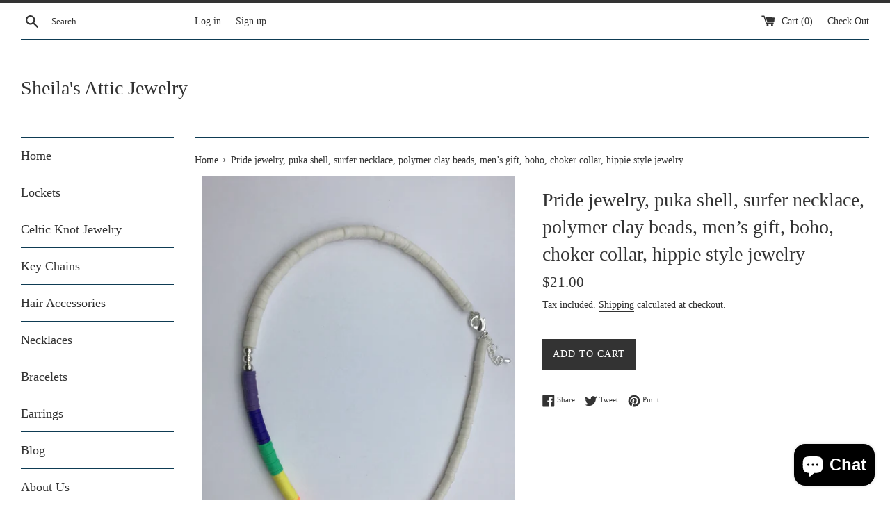

--- FILE ---
content_type: text/html; charset=utf-8
request_url: https://sheilasatticjewelry.com/en-us/products/pride-jewelry-puka-shell-surfer-necklace-polymer-clay-beads-men-s-gift-boho-choker-collar-hippie-style-jewelry
body_size: 21724
content:
<!doctype html>
<html class="supports-no-js" lang="en"> 
<meta name="google-site-verification" content="Kwe2fV6hVnk_iotXVtuTvBQgh86-I049OeAnb9xYGYA" /><head>
  <meta charset="utf-8">
  <meta http-equiv="X-UA-Compatible" content="IE=edge,chrome=1">
  <meta name="viewport" content="width=device-width,initial-scale=1">
  <meta name="theme-color" content="">
  <link rel="canonical" href="https://sheilasatticjewelry.com/en-us/products/pride-jewelry-puka-shell-surfer-necklace-polymer-clay-beads-men-s-gift-boho-choker-collar-hippie-style-jewelry">

  

  <title>
  Pride jewelry, puka shell, surfer necklace, polymer clay beads, men’s  &ndash; Sheila&#39;s Attic Jewelry
  </title>

  
    <meta name="description" content="This is a great pride rainbow surfer choker collar necklace. The beads are polymer for a puka Shell look. Great as a gift for anyone. The beads are 4mm spaced with a rainbow in the middle. The choker is 14” with a 2” adjuster for a total length of 16”. Great for a beach or boho look. Comes in a jewelry box with a gift ">
  

  <!-- /snippets/social-meta-tags.liquid -->




<meta property="og:site_name" content="Sheila&#39;s Attic Jewelry">
<meta property="og:url" content="https://sheilasatticjewelry.com/en-us/products/pride-jewelry-puka-shell-surfer-necklace-polymer-clay-beads-men-s-gift-boho-choker-collar-hippie-style-jewelry">
<meta property="og:title" content="Pride jewelry, puka shell, surfer necklace, polymer clay beads, men’s gift, boho, choker collar, hippie style jewelry">
<meta property="og:type" content="product">
<meta property="og:description" content="This is a great pride rainbow surfer choker collar necklace. The beads are polymer for a puka Shell look. Great as a gift for anyone. The beads are 4mm spaced with a rainbow in the middle. The choker is 14” with a 2” adjuster for a total length of 16”. Great for a beach or boho look. Comes in a jewelry box with a gift ">

  <meta property="og:price:amount" content="21.00">
  <meta property="og:price:currency" content="EUR">

<meta property="og:image" content="http://sheilasatticjewelry.com/cdn/shop/products/il_fullxfull.2599440575_522j_1200x1200.jpg?v=1664293484"><meta property="og:image" content="http://sheilasatticjewelry.com/cdn/shop/products/il_fullxfull.2551793364_nah3_1200x1200.jpg?v=1664293485"><meta property="og:image" content="http://sheilasatticjewelry.com/cdn/shop/products/il_fullxfull.2599436801_p9ok_1200x1200.jpg?v=1664293487">
<meta property="og:image:secure_url" content="https://sheilasatticjewelry.com/cdn/shop/products/il_fullxfull.2599440575_522j_1200x1200.jpg?v=1664293484"><meta property="og:image:secure_url" content="https://sheilasatticjewelry.com/cdn/shop/products/il_fullxfull.2551793364_nah3_1200x1200.jpg?v=1664293485"><meta property="og:image:secure_url" content="https://sheilasatticjewelry.com/cdn/shop/products/il_fullxfull.2599436801_p9ok_1200x1200.jpg?v=1664293487">


  <meta name="twitter:site" content="@sheilasattic">

<meta name="twitter:card" content="summary_large_image">
<meta name="twitter:title" content="Pride jewelry, puka shell, surfer necklace, polymer clay beads, men’s gift, boho, choker collar, hippie style jewelry">
<meta name="twitter:description" content="This is a great pride rainbow surfer choker collar necklace. The beads are polymer for a puka Shell look. Great as a gift for anyone. The beads are 4mm spaced with a rainbow in the middle. The choker is 14” with a 2” adjuster for a total length of 16”. Great for a beach or boho look. Comes in a jewelry box with a gift ">


  <script>
    document.documentElement.className = document.documentElement.className.replace('supports-no-js', 'supports-js');

    var theme = {
      mapStrings: {
        addressError: "Error looking up that address",
        addressNoResults: "No results for that address",
        addressQueryLimit: "You have exceeded the Google API usage limit. Consider upgrading to a \u003ca href=\"https:\/\/developers.google.com\/maps\/premium\/usage-limits\"\u003ePremium Plan\u003c\/a\u003e.",
        authError: "There was a problem authenticating your Google Maps account."
      }
    }
  </script>

  <link href="//sheilasatticjewelry.com/cdn/shop/t/9/assets/theme.scss.css?v=22056363545756963051702572389" rel="stylesheet" type="text/css" media="all" />

  <script>window.performance && window.performance.mark && window.performance.mark('shopify.content_for_header.start');</script><meta name="google-site-verification" content="8MJr6kZmZ5oTTz8RpjcghtLhM9OaPiCsDIlcfe8hdbc">
<meta id="shopify-digital-wallet" name="shopify-digital-wallet" content="/9432618/digital_wallets/dialog">
<meta name="shopify-checkout-api-token" content="a2c608d65f46d547eac17061056f56c6">
<meta id="in-context-paypal-metadata" data-shop-id="9432618" data-venmo-supported="false" data-environment="production" data-locale="en_US" data-paypal-v4="true" data-currency="USD">
<link rel="alternate" hreflang="x-default" href="https://sheilasatticjewelry.com/products/pride-jewelry-puka-shell-surfer-necklace-polymer-clay-beads-men-s-gift-boho-choker-collar-hippie-style-jewelry">
<link rel="alternate" hreflang="en" href="https://sheilasatticjewelry.com/products/pride-jewelry-puka-shell-surfer-necklace-polymer-clay-beads-men-s-gift-boho-choker-collar-hippie-style-jewelry">
<link rel="alternate" hreflang="en-AU" href="https://sheilasatticjewelry.com/en-au/products/pride-jewelry-puka-shell-surfer-necklace-polymer-clay-beads-men-s-gift-boho-choker-collar-hippie-style-jewelry">
<link rel="alternate" hreflang="en-AT" href="https://sheilasatticjewelry.com/en-at/products/pride-jewelry-puka-shell-surfer-necklace-polymer-clay-beads-men-s-gift-boho-choker-collar-hippie-style-jewelry">
<link rel="alternate" hreflang="en-BE" href="https://sheilasatticjewelry.com/en-be/products/pride-jewelry-puka-shell-surfer-necklace-polymer-clay-beads-men-s-gift-boho-choker-collar-hippie-style-jewelry">
<link rel="alternate" hreflang="en-CA" href="https://sheilasatticjewelry.com/en-ca/products/pride-jewelry-puka-shell-surfer-necklace-polymer-clay-beads-men-s-gift-boho-choker-collar-hippie-style-jewelry">
<link rel="alternate" hreflang="en-DK" href="https://sheilasatticjewelry.com/en-dk/products/pride-jewelry-puka-shell-surfer-necklace-polymer-clay-beads-men-s-gift-boho-choker-collar-hippie-style-jewelry">
<link rel="alternate" hreflang="en-DE" href="https://sheilasatticjewelry.com/en-de/products/pride-jewelry-puka-shell-surfer-necklace-polymer-clay-beads-men-s-gift-boho-choker-collar-hippie-style-jewelry">
<link rel="alternate" hreflang="en-GP" href="https://sheilasatticjewelry.com/en-gp/products/pride-jewelry-puka-shell-surfer-necklace-polymer-clay-beads-men-s-gift-boho-choker-collar-hippie-style-jewelry">
<link rel="alternate" hreflang="en-IE" href="https://sheilasatticjewelry.com/en-ie/products/pride-jewelry-puka-shell-surfer-necklace-polymer-clay-beads-men-s-gift-boho-choker-collar-hippie-style-jewelry">
<link rel="alternate" hreflang="en-IT" href="https://sheilasatticjewelry.com/en-it/products/pride-jewelry-puka-shell-surfer-necklace-polymer-clay-beads-men-s-gift-boho-choker-collar-hippie-style-jewelry">
<link rel="alternate" hreflang="en-LU" href="https://sheilasatticjewelry.com/en-lu/products/pride-jewelry-puka-shell-surfer-necklace-polymer-clay-beads-men-s-gift-boho-choker-collar-hippie-style-jewelry">
<link rel="alternate" hreflang="en-NL" href="https://sheilasatticjewelry.com/en-nl/products/pride-jewelry-puka-shell-surfer-necklace-polymer-clay-beads-men-s-gift-boho-choker-collar-hippie-style-jewelry">
<link rel="alternate" hreflang="en-PT" href="https://sheilasatticjewelry.com/en-pt/products/pride-jewelry-puka-shell-surfer-necklace-polymer-clay-beads-men-s-gift-boho-choker-collar-hippie-style-jewelry">
<link rel="alternate" hreflang="en-RE" href="https://sheilasatticjewelry.com/en-re/products/pride-jewelry-puka-shell-surfer-necklace-polymer-clay-beads-men-s-gift-boho-choker-collar-hippie-style-jewelry">
<link rel="alternate" hreflang="en-ES" href="https://sheilasatticjewelry.com/en-es/products/pride-jewelry-puka-shell-surfer-necklace-polymer-clay-beads-men-s-gift-boho-choker-collar-hippie-style-jewelry">
<link rel="alternate" hreflang="en-SE" href="https://sheilasatticjewelry.com/en-se/products/pride-jewelry-puka-shell-surfer-necklace-polymer-clay-beads-men-s-gift-boho-choker-collar-hippie-style-jewelry">
<link rel="alternate" hreflang="en-CH" href="https://sheilasatticjewelry.com/en-ch/products/pride-jewelry-puka-shell-surfer-necklace-polymer-clay-beads-men-s-gift-boho-choker-collar-hippie-style-jewelry">
<link rel="alternate" hreflang="en-GB" href="https://sheilasatticjewelry.com/en-gb/products/pride-jewelry-puka-shell-surfer-necklace-polymer-clay-beads-men-s-gift-boho-choker-collar-hippie-style-jewelry">
<link rel="alternate" hreflang="en-US" href="https://sheilasatticjewelry.com/en-us/products/pride-jewelry-puka-shell-surfer-necklace-polymer-clay-beads-men-s-gift-boho-choker-collar-hippie-style-jewelry">
<link rel="alternate" type="application/json+oembed" href="https://sheilasatticjewelry.com/en-us/products/pride-jewelry-puka-shell-surfer-necklace-polymer-clay-beads-men-s-gift-boho-choker-collar-hippie-style-jewelry.oembed">
<script async="async" src="/checkouts/internal/preloads.js?locale=en-US"></script>
<link rel="preconnect" href="https://shop.app" crossorigin="anonymous">
<script async="async" src="https://shop.app/checkouts/internal/preloads.js?locale=en-US&shop_id=9432618" crossorigin="anonymous"></script>
<script id="apple-pay-shop-capabilities" type="application/json">{"shopId":9432618,"countryCode":"FR","currencyCode":"USD","merchantCapabilities":["supports3DS"],"merchantId":"gid:\/\/shopify\/Shop\/9432618","merchantName":"Sheila's Attic Jewelry","requiredBillingContactFields":["postalAddress","email","phone"],"requiredShippingContactFields":["postalAddress","email","phone"],"shippingType":"shipping","supportedNetworks":["visa","masterCard","amex","maestro"],"total":{"type":"pending","label":"Sheila's Attic Jewelry","amount":"1.00"},"shopifyPaymentsEnabled":true,"supportsSubscriptions":true}</script>
<script id="shopify-features" type="application/json">{"accessToken":"a2c608d65f46d547eac17061056f56c6","betas":["rich-media-storefront-analytics"],"domain":"sheilasatticjewelry.com","predictiveSearch":true,"shopId":9432618,"locale":"en"}</script>
<script>var Shopify = Shopify || {};
Shopify.shop = "sheilas-attic-jewelry.myshopify.com";
Shopify.locale = "en";
Shopify.currency = {"active":"USD","rate":"1.18420594329"};
Shopify.country = "US";
Shopify.theme = {"name":"Simple","id":31356551225,"schema_name":"Simple","schema_version":"7.3.3","theme_store_id":578,"role":"main"};
Shopify.theme.handle = "null";
Shopify.theme.style = {"id":null,"handle":null};
Shopify.cdnHost = "sheilasatticjewelry.com/cdn";
Shopify.routes = Shopify.routes || {};
Shopify.routes.root = "/en-us/";</script>
<script type="module">!function(o){(o.Shopify=o.Shopify||{}).modules=!0}(window);</script>
<script>!function(o){function n(){var o=[];function n(){o.push(Array.prototype.slice.apply(arguments))}return n.q=o,n}var t=o.Shopify=o.Shopify||{};t.loadFeatures=n(),t.autoloadFeatures=n()}(window);</script>
<script>
  window.ShopifyPay = window.ShopifyPay || {};
  window.ShopifyPay.apiHost = "shop.app\/pay";
  window.ShopifyPay.redirectState = null;
</script>
<script id="shop-js-analytics" type="application/json">{"pageType":"product"}</script>
<script defer="defer" async type="module" src="//sheilasatticjewelry.com/cdn/shopifycloud/shop-js/modules/v2/client.init-shop-cart-sync_BApSsMSl.en.esm.js"></script>
<script defer="defer" async type="module" src="//sheilasatticjewelry.com/cdn/shopifycloud/shop-js/modules/v2/chunk.common_CBoos6YZ.esm.js"></script>
<script type="module">
  await import("//sheilasatticjewelry.com/cdn/shopifycloud/shop-js/modules/v2/client.init-shop-cart-sync_BApSsMSl.en.esm.js");
await import("//sheilasatticjewelry.com/cdn/shopifycloud/shop-js/modules/v2/chunk.common_CBoos6YZ.esm.js");

  window.Shopify.SignInWithShop?.initShopCartSync?.({"fedCMEnabled":true,"windoidEnabled":true});

</script>
<script>
  window.Shopify = window.Shopify || {};
  if (!window.Shopify.featureAssets) window.Shopify.featureAssets = {};
  window.Shopify.featureAssets['shop-js'] = {"shop-cart-sync":["modules/v2/client.shop-cart-sync_DJczDl9f.en.esm.js","modules/v2/chunk.common_CBoos6YZ.esm.js"],"init-fed-cm":["modules/v2/client.init-fed-cm_BzwGC0Wi.en.esm.js","modules/v2/chunk.common_CBoos6YZ.esm.js"],"init-windoid":["modules/v2/client.init-windoid_BS26ThXS.en.esm.js","modules/v2/chunk.common_CBoos6YZ.esm.js"],"init-shop-email-lookup-coordinator":["modules/v2/client.init-shop-email-lookup-coordinator_DFwWcvrS.en.esm.js","modules/v2/chunk.common_CBoos6YZ.esm.js"],"shop-cash-offers":["modules/v2/client.shop-cash-offers_DthCPNIO.en.esm.js","modules/v2/chunk.common_CBoos6YZ.esm.js","modules/v2/chunk.modal_Bu1hFZFC.esm.js"],"shop-button":["modules/v2/client.shop-button_D_JX508o.en.esm.js","modules/v2/chunk.common_CBoos6YZ.esm.js"],"shop-toast-manager":["modules/v2/client.shop-toast-manager_tEhgP2F9.en.esm.js","modules/v2/chunk.common_CBoos6YZ.esm.js"],"avatar":["modules/v2/client.avatar_BTnouDA3.en.esm.js"],"pay-button":["modules/v2/client.pay-button_BuNmcIr_.en.esm.js","modules/v2/chunk.common_CBoos6YZ.esm.js"],"init-shop-cart-sync":["modules/v2/client.init-shop-cart-sync_BApSsMSl.en.esm.js","modules/v2/chunk.common_CBoos6YZ.esm.js"],"shop-login-button":["modules/v2/client.shop-login-button_DwLgFT0K.en.esm.js","modules/v2/chunk.common_CBoos6YZ.esm.js","modules/v2/chunk.modal_Bu1hFZFC.esm.js"],"init-customer-accounts-sign-up":["modules/v2/client.init-customer-accounts-sign-up_TlVCiykN.en.esm.js","modules/v2/client.shop-login-button_DwLgFT0K.en.esm.js","modules/v2/chunk.common_CBoos6YZ.esm.js","modules/v2/chunk.modal_Bu1hFZFC.esm.js"],"init-shop-for-new-customer-accounts":["modules/v2/client.init-shop-for-new-customer-accounts_DrjXSI53.en.esm.js","modules/v2/client.shop-login-button_DwLgFT0K.en.esm.js","modules/v2/chunk.common_CBoos6YZ.esm.js","modules/v2/chunk.modal_Bu1hFZFC.esm.js"],"init-customer-accounts":["modules/v2/client.init-customer-accounts_C0Oh2ljF.en.esm.js","modules/v2/client.shop-login-button_DwLgFT0K.en.esm.js","modules/v2/chunk.common_CBoos6YZ.esm.js","modules/v2/chunk.modal_Bu1hFZFC.esm.js"],"shop-follow-button":["modules/v2/client.shop-follow-button_C5D3XtBb.en.esm.js","modules/v2/chunk.common_CBoos6YZ.esm.js","modules/v2/chunk.modal_Bu1hFZFC.esm.js"],"checkout-modal":["modules/v2/client.checkout-modal_8TC_1FUY.en.esm.js","modules/v2/chunk.common_CBoos6YZ.esm.js","modules/v2/chunk.modal_Bu1hFZFC.esm.js"],"lead-capture":["modules/v2/client.lead-capture_D-pmUjp9.en.esm.js","modules/v2/chunk.common_CBoos6YZ.esm.js","modules/v2/chunk.modal_Bu1hFZFC.esm.js"],"shop-login":["modules/v2/client.shop-login_BmtnoEUo.en.esm.js","modules/v2/chunk.common_CBoos6YZ.esm.js","modules/v2/chunk.modal_Bu1hFZFC.esm.js"],"payment-terms":["modules/v2/client.payment-terms_BHOWV7U_.en.esm.js","modules/v2/chunk.common_CBoos6YZ.esm.js","modules/v2/chunk.modal_Bu1hFZFC.esm.js"]};
</script>
<script id="__st">var __st={"a":9432618,"offset":3600,"reqid":"a952d194-12c5-4037-83a1-a70b1d86331c-1768932852","pageurl":"sheilasatticjewelry.com\/en-us\/products\/pride-jewelry-puka-shell-surfer-necklace-polymer-clay-beads-men-s-gift-boho-choker-collar-hippie-style-jewelry","u":"20f0e9590237","p":"product","rtyp":"product","rid":7682227437766};</script>
<script>window.ShopifyPaypalV4VisibilityTracking = true;</script>
<script id="captcha-bootstrap">!function(){'use strict';const t='contact',e='account',n='new_comment',o=[[t,t],['blogs',n],['comments',n],[t,'customer']],c=[[e,'customer_login'],[e,'guest_login'],[e,'recover_customer_password'],[e,'create_customer']],r=t=>t.map((([t,e])=>`form[action*='/${t}']:not([data-nocaptcha='true']) input[name='form_type'][value='${e}']`)).join(','),a=t=>()=>t?[...document.querySelectorAll(t)].map((t=>t.form)):[];function s(){const t=[...o],e=r(t);return a(e)}const i='password',u='form_key',d=['recaptcha-v3-token','g-recaptcha-response','h-captcha-response',i],f=()=>{try{return window.sessionStorage}catch{return}},m='__shopify_v',_=t=>t.elements[u];function p(t,e,n=!1){try{const o=window.sessionStorage,c=JSON.parse(o.getItem(e)),{data:r}=function(t){const{data:e,action:n}=t;return t[m]||n?{data:e,action:n}:{data:t,action:n}}(c);for(const[e,n]of Object.entries(r))t.elements[e]&&(t.elements[e].value=n);n&&o.removeItem(e)}catch(o){console.error('form repopulation failed',{error:o})}}const l='form_type',E='cptcha';function T(t){t.dataset[E]=!0}const w=window,h=w.document,L='Shopify',v='ce_forms',y='captcha';let A=!1;((t,e)=>{const n=(g='f06e6c50-85a8-45c8-87d0-21a2b65856fe',I='https://cdn.shopify.com/shopifycloud/storefront-forms-hcaptcha/ce_storefront_forms_captcha_hcaptcha.v1.5.2.iife.js',D={infoText:'Protected by hCaptcha',privacyText:'Privacy',termsText:'Terms'},(t,e,n)=>{const o=w[L][v],c=o.bindForm;if(c)return c(t,g,e,D).then(n);var r;o.q.push([[t,g,e,D],n]),r=I,A||(h.body.append(Object.assign(h.createElement('script'),{id:'captcha-provider',async:!0,src:r})),A=!0)});var g,I,D;w[L]=w[L]||{},w[L][v]=w[L][v]||{},w[L][v].q=[],w[L][y]=w[L][y]||{},w[L][y].protect=function(t,e){n(t,void 0,e),T(t)},Object.freeze(w[L][y]),function(t,e,n,w,h,L){const[v,y,A,g]=function(t,e,n){const i=e?o:[],u=t?c:[],d=[...i,...u],f=r(d),m=r(i),_=r(d.filter((([t,e])=>n.includes(e))));return[a(f),a(m),a(_),s()]}(w,h,L),I=t=>{const e=t.target;return e instanceof HTMLFormElement?e:e&&e.form},D=t=>v().includes(t);t.addEventListener('submit',(t=>{const e=I(t);if(!e)return;const n=D(e)&&!e.dataset.hcaptchaBound&&!e.dataset.recaptchaBound,o=_(e),c=g().includes(e)&&(!o||!o.value);(n||c)&&t.preventDefault(),c&&!n&&(function(t){try{if(!f())return;!function(t){const e=f();if(!e)return;const n=_(t);if(!n)return;const o=n.value;o&&e.removeItem(o)}(t);const e=Array.from(Array(32),(()=>Math.random().toString(36)[2])).join('');!function(t,e){_(t)||t.append(Object.assign(document.createElement('input'),{type:'hidden',name:u})),t.elements[u].value=e}(t,e),function(t,e){const n=f();if(!n)return;const o=[...t.querySelectorAll(`input[type='${i}']`)].map((({name:t})=>t)),c=[...d,...o],r={};for(const[a,s]of new FormData(t).entries())c.includes(a)||(r[a]=s);n.setItem(e,JSON.stringify({[m]:1,action:t.action,data:r}))}(t,e)}catch(e){console.error('failed to persist form',e)}}(e),e.submit())}));const S=(t,e)=>{t&&!t.dataset[E]&&(n(t,e.some((e=>e===t))),T(t))};for(const o of['focusin','change'])t.addEventListener(o,(t=>{const e=I(t);D(e)&&S(e,y())}));const B=e.get('form_key'),M=e.get(l),P=B&&M;t.addEventListener('DOMContentLoaded',(()=>{const t=y();if(P)for(const e of t)e.elements[l].value===M&&p(e,B);[...new Set([...A(),...v().filter((t=>'true'===t.dataset.shopifyCaptcha))])].forEach((e=>S(e,t)))}))}(h,new URLSearchParams(w.location.search),n,t,e,['guest_login'])})(!0,!0)}();</script>
<script integrity="sha256-4kQ18oKyAcykRKYeNunJcIwy7WH5gtpwJnB7kiuLZ1E=" data-source-attribution="shopify.loadfeatures" defer="defer" src="//sheilasatticjewelry.com/cdn/shopifycloud/storefront/assets/storefront/load_feature-a0a9edcb.js" crossorigin="anonymous"></script>
<script crossorigin="anonymous" defer="defer" src="//sheilasatticjewelry.com/cdn/shopifycloud/storefront/assets/shopify_pay/storefront-65b4c6d7.js?v=20250812"></script>
<script data-source-attribution="shopify.dynamic_checkout.dynamic.init">var Shopify=Shopify||{};Shopify.PaymentButton=Shopify.PaymentButton||{isStorefrontPortableWallets:!0,init:function(){window.Shopify.PaymentButton.init=function(){};var t=document.createElement("script");t.src="https://sheilasatticjewelry.com/cdn/shopifycloud/portable-wallets/latest/portable-wallets.en.js",t.type="module",document.head.appendChild(t)}};
</script>
<script data-source-attribution="shopify.dynamic_checkout.buyer_consent">
  function portableWalletsHideBuyerConsent(e){var t=document.getElementById("shopify-buyer-consent"),n=document.getElementById("shopify-subscription-policy-button");t&&n&&(t.classList.add("hidden"),t.setAttribute("aria-hidden","true"),n.removeEventListener("click",e))}function portableWalletsShowBuyerConsent(e){var t=document.getElementById("shopify-buyer-consent"),n=document.getElementById("shopify-subscription-policy-button");t&&n&&(t.classList.remove("hidden"),t.removeAttribute("aria-hidden"),n.addEventListener("click",e))}window.Shopify?.PaymentButton&&(window.Shopify.PaymentButton.hideBuyerConsent=portableWalletsHideBuyerConsent,window.Shopify.PaymentButton.showBuyerConsent=portableWalletsShowBuyerConsent);
</script>
<script data-source-attribution="shopify.dynamic_checkout.cart.bootstrap">document.addEventListener("DOMContentLoaded",(function(){function t(){return document.querySelector("shopify-accelerated-checkout-cart, shopify-accelerated-checkout")}if(t())Shopify.PaymentButton.init();else{new MutationObserver((function(e,n){t()&&(Shopify.PaymentButton.init(),n.disconnect())})).observe(document.body,{childList:!0,subtree:!0})}}));
</script>
<link id="shopify-accelerated-checkout-styles" rel="stylesheet" media="screen" href="https://sheilasatticjewelry.com/cdn/shopifycloud/portable-wallets/latest/accelerated-checkout-backwards-compat.css" crossorigin="anonymous">
<style id="shopify-accelerated-checkout-cart">
        #shopify-buyer-consent {
  margin-top: 1em;
  display: inline-block;
  width: 100%;
}

#shopify-buyer-consent.hidden {
  display: none;
}

#shopify-subscription-policy-button {
  background: none;
  border: none;
  padding: 0;
  text-decoration: underline;
  font-size: inherit;
  cursor: pointer;
}

#shopify-subscription-policy-button::before {
  box-shadow: none;
}

      </style>

<script>window.performance && window.performance.mark && window.performance.mark('shopify.content_for_header.end');</script>

  <script src="//sheilasatticjewelry.com/cdn/shop/t/9/assets/jquery-1.11.0.min.js?v=32460426840832490021532635205" type="text/javascript"></script>
  <script src="//sheilasatticjewelry.com/cdn/shop/t/9/assets/modernizr.min.js?v=44044439420609591321532635206" type="text/javascript"></script>

  <script src="//sheilasatticjewelry.com/cdn/shop/t/9/assets/lazysizes.min.js?v=71745035489482760341532635206" async="async"></script>

  
<script src="https://cdn.shopify.com/extensions/e4b3a77b-20c9-4161-b1bb-deb87046128d/inbox-1253/assets/inbox-chat-loader.js" type="text/javascript" defer="defer"></script>
<link href="https://monorail-edge.shopifysvc.com" rel="dns-prefetch">
<script>(function(){if ("sendBeacon" in navigator && "performance" in window) {try {var session_token_from_headers = performance.getEntriesByType('navigation')[0].serverTiming.find(x => x.name == '_s').description;} catch {var session_token_from_headers = undefined;}var session_cookie_matches = document.cookie.match(/_shopify_s=([^;]*)/);var session_token_from_cookie = session_cookie_matches && session_cookie_matches.length === 2 ? session_cookie_matches[1] : "";var session_token = session_token_from_headers || session_token_from_cookie || "";function handle_abandonment_event(e) {var entries = performance.getEntries().filter(function(entry) {return /monorail-edge.shopifysvc.com/.test(entry.name);});if (!window.abandonment_tracked && entries.length === 0) {window.abandonment_tracked = true;var currentMs = Date.now();var navigation_start = performance.timing.navigationStart;var payload = {shop_id: 9432618,url: window.location.href,navigation_start,duration: currentMs - navigation_start,session_token,page_type: "product"};window.navigator.sendBeacon("https://monorail-edge.shopifysvc.com/v1/produce", JSON.stringify({schema_id: "online_store_buyer_site_abandonment/1.1",payload: payload,metadata: {event_created_at_ms: currentMs,event_sent_at_ms: currentMs}}));}}window.addEventListener('pagehide', handle_abandonment_event);}}());</script>
<script id="web-pixels-manager-setup">(function e(e,d,r,n,o){if(void 0===o&&(o={}),!Boolean(null===(a=null===(i=window.Shopify)||void 0===i?void 0:i.analytics)||void 0===a?void 0:a.replayQueue)){var i,a;window.Shopify=window.Shopify||{};var t=window.Shopify;t.analytics=t.analytics||{};var s=t.analytics;s.replayQueue=[],s.publish=function(e,d,r){return s.replayQueue.push([e,d,r]),!0};try{self.performance.mark("wpm:start")}catch(e){}var l=function(){var e={modern:/Edge?\/(1{2}[4-9]|1[2-9]\d|[2-9]\d{2}|\d{4,})\.\d+(\.\d+|)|Firefox\/(1{2}[4-9]|1[2-9]\d|[2-9]\d{2}|\d{4,})\.\d+(\.\d+|)|Chrom(ium|e)\/(9{2}|\d{3,})\.\d+(\.\d+|)|(Maci|X1{2}).+ Version\/(15\.\d+|(1[6-9]|[2-9]\d|\d{3,})\.\d+)([,.]\d+|)( \(\w+\)|)( Mobile\/\w+|) Safari\/|Chrome.+OPR\/(9{2}|\d{3,})\.\d+\.\d+|(CPU[ +]OS|iPhone[ +]OS|CPU[ +]iPhone|CPU IPhone OS|CPU iPad OS)[ +]+(15[._]\d+|(1[6-9]|[2-9]\d|\d{3,})[._]\d+)([._]\d+|)|Android:?[ /-](13[3-9]|1[4-9]\d|[2-9]\d{2}|\d{4,})(\.\d+|)(\.\d+|)|Android.+Firefox\/(13[5-9]|1[4-9]\d|[2-9]\d{2}|\d{4,})\.\d+(\.\d+|)|Android.+Chrom(ium|e)\/(13[3-9]|1[4-9]\d|[2-9]\d{2}|\d{4,})\.\d+(\.\d+|)|SamsungBrowser\/([2-9]\d|\d{3,})\.\d+/,legacy:/Edge?\/(1[6-9]|[2-9]\d|\d{3,})\.\d+(\.\d+|)|Firefox\/(5[4-9]|[6-9]\d|\d{3,})\.\d+(\.\d+|)|Chrom(ium|e)\/(5[1-9]|[6-9]\d|\d{3,})\.\d+(\.\d+|)([\d.]+$|.*Safari\/(?![\d.]+ Edge\/[\d.]+$))|(Maci|X1{2}).+ Version\/(10\.\d+|(1[1-9]|[2-9]\d|\d{3,})\.\d+)([,.]\d+|)( \(\w+\)|)( Mobile\/\w+|) Safari\/|Chrome.+OPR\/(3[89]|[4-9]\d|\d{3,})\.\d+\.\d+|(CPU[ +]OS|iPhone[ +]OS|CPU[ +]iPhone|CPU IPhone OS|CPU iPad OS)[ +]+(10[._]\d+|(1[1-9]|[2-9]\d|\d{3,})[._]\d+)([._]\d+|)|Android:?[ /-](13[3-9]|1[4-9]\d|[2-9]\d{2}|\d{4,})(\.\d+|)(\.\d+|)|Mobile Safari.+OPR\/([89]\d|\d{3,})\.\d+\.\d+|Android.+Firefox\/(13[5-9]|1[4-9]\d|[2-9]\d{2}|\d{4,})\.\d+(\.\d+|)|Android.+Chrom(ium|e)\/(13[3-9]|1[4-9]\d|[2-9]\d{2}|\d{4,})\.\d+(\.\d+|)|Android.+(UC? ?Browser|UCWEB|U3)[ /]?(15\.([5-9]|\d{2,})|(1[6-9]|[2-9]\d|\d{3,})\.\d+)\.\d+|SamsungBrowser\/(5\.\d+|([6-9]|\d{2,})\.\d+)|Android.+MQ{2}Browser\/(14(\.(9|\d{2,})|)|(1[5-9]|[2-9]\d|\d{3,})(\.\d+|))(\.\d+|)|K[Aa][Ii]OS\/(3\.\d+|([4-9]|\d{2,})\.\d+)(\.\d+|)/},d=e.modern,r=e.legacy,n=navigator.userAgent;return n.match(d)?"modern":n.match(r)?"legacy":"unknown"}(),u="modern"===l?"modern":"legacy",c=(null!=n?n:{modern:"",legacy:""})[u],f=function(e){return[e.baseUrl,"/wpm","/b",e.hashVersion,"modern"===e.buildTarget?"m":"l",".js"].join("")}({baseUrl:d,hashVersion:r,buildTarget:u}),m=function(e){var d=e.version,r=e.bundleTarget,n=e.surface,o=e.pageUrl,i=e.monorailEndpoint;return{emit:function(e){var a=e.status,t=e.errorMsg,s=(new Date).getTime(),l=JSON.stringify({metadata:{event_sent_at_ms:s},events:[{schema_id:"web_pixels_manager_load/3.1",payload:{version:d,bundle_target:r,page_url:o,status:a,surface:n,error_msg:t},metadata:{event_created_at_ms:s}}]});if(!i)return console&&console.warn&&console.warn("[Web Pixels Manager] No Monorail endpoint provided, skipping logging."),!1;try{return self.navigator.sendBeacon.bind(self.navigator)(i,l)}catch(e){}var u=new XMLHttpRequest;try{return u.open("POST",i,!0),u.setRequestHeader("Content-Type","text/plain"),u.send(l),!0}catch(e){return console&&console.warn&&console.warn("[Web Pixels Manager] Got an unhandled error while logging to Monorail."),!1}}}}({version:r,bundleTarget:l,surface:e.surface,pageUrl:self.location.href,monorailEndpoint:e.monorailEndpoint});try{o.browserTarget=l,function(e){var d=e.src,r=e.async,n=void 0===r||r,o=e.onload,i=e.onerror,a=e.sri,t=e.scriptDataAttributes,s=void 0===t?{}:t,l=document.createElement("script"),u=document.querySelector("head"),c=document.querySelector("body");if(l.async=n,l.src=d,a&&(l.integrity=a,l.crossOrigin="anonymous"),s)for(var f in s)if(Object.prototype.hasOwnProperty.call(s,f))try{l.dataset[f]=s[f]}catch(e){}if(o&&l.addEventListener("load",o),i&&l.addEventListener("error",i),u)u.appendChild(l);else{if(!c)throw new Error("Did not find a head or body element to append the script");c.appendChild(l)}}({src:f,async:!0,onload:function(){if(!function(){var e,d;return Boolean(null===(d=null===(e=window.Shopify)||void 0===e?void 0:e.analytics)||void 0===d?void 0:d.initialized)}()){var d=window.webPixelsManager.init(e)||void 0;if(d){var r=window.Shopify.analytics;r.replayQueue.forEach((function(e){var r=e[0],n=e[1],o=e[2];d.publishCustomEvent(r,n,o)})),r.replayQueue=[],r.publish=d.publishCustomEvent,r.visitor=d.visitor,r.initialized=!0}}},onerror:function(){return m.emit({status:"failed",errorMsg:"".concat(f," has failed to load")})},sri:function(e){var d=/^sha384-[A-Za-z0-9+/=]+$/;return"string"==typeof e&&d.test(e)}(c)?c:"",scriptDataAttributes:o}),m.emit({status:"loading"})}catch(e){m.emit({status:"failed",errorMsg:(null==e?void 0:e.message)||"Unknown error"})}}})({shopId: 9432618,storefrontBaseUrl: "https://sheilasatticjewelry.com",extensionsBaseUrl: "https://extensions.shopifycdn.com/cdn/shopifycloud/web-pixels-manager",monorailEndpoint: "https://monorail-edge.shopifysvc.com/unstable/produce_batch",surface: "storefront-renderer",enabledBetaFlags: ["2dca8a86"],webPixelsConfigList: [{"id":"1132527950","configuration":"{\"config\":\"{\\\"pixel_id\\\":\\\"GT-P3JPVMM\\\",\\\"target_country\\\":\\\"FR\\\",\\\"gtag_events\\\":[{\\\"type\\\":\\\"purchase\\\",\\\"action_label\\\":\\\"MC-SRZSR0ST2N\\\"},{\\\"type\\\":\\\"page_view\\\",\\\"action_label\\\":\\\"MC-SRZSR0ST2N\\\"},{\\\"type\\\":\\\"view_item\\\",\\\"action_label\\\":\\\"MC-SRZSR0ST2N\\\"}],\\\"enable_monitoring_mode\\\":false}\"}","eventPayloadVersion":"v1","runtimeContext":"OPEN","scriptVersion":"b2a88bafab3e21179ed38636efcd8a93","type":"APP","apiClientId":1780363,"privacyPurposes":[],"dataSharingAdjustments":{"protectedCustomerApprovalScopes":["read_customer_address","read_customer_email","read_customer_name","read_customer_personal_data","read_customer_phone"]}},{"id":"143327566","configuration":"{\"tagID\":\"2613677391157\"}","eventPayloadVersion":"v1","runtimeContext":"STRICT","scriptVersion":"18031546ee651571ed29edbe71a3550b","type":"APP","apiClientId":3009811,"privacyPurposes":["ANALYTICS","MARKETING","SALE_OF_DATA"],"dataSharingAdjustments":{"protectedCustomerApprovalScopes":["read_customer_address","read_customer_email","read_customer_name","read_customer_personal_data","read_customer_phone"]}},{"id":"162234702","eventPayloadVersion":"v1","runtimeContext":"LAX","scriptVersion":"1","type":"CUSTOM","privacyPurposes":["MARKETING"],"name":"Meta pixel (migrated)"},{"id":"176587086","eventPayloadVersion":"v1","runtimeContext":"LAX","scriptVersion":"1","type":"CUSTOM","privacyPurposes":["ANALYTICS"],"name":"Google Analytics tag (migrated)"},{"id":"shopify-app-pixel","configuration":"{}","eventPayloadVersion":"v1","runtimeContext":"STRICT","scriptVersion":"0450","apiClientId":"shopify-pixel","type":"APP","privacyPurposes":["ANALYTICS","MARKETING"]},{"id":"shopify-custom-pixel","eventPayloadVersion":"v1","runtimeContext":"LAX","scriptVersion":"0450","apiClientId":"shopify-pixel","type":"CUSTOM","privacyPurposes":["ANALYTICS","MARKETING"]}],isMerchantRequest: false,initData: {"shop":{"name":"Sheila's Attic Jewelry","paymentSettings":{"currencyCode":"EUR"},"myshopifyDomain":"sheilas-attic-jewelry.myshopify.com","countryCode":"FR","storefrontUrl":"https:\/\/sheilasatticjewelry.com\/en-us"},"customer":null,"cart":null,"checkout":null,"productVariants":[{"price":{"amount":21.0,"currencyCode":"USD"},"product":{"title":"Pride jewelry, puka shell, surfer necklace, polymer clay beads, men’s gift, boho, choker collar, hippie style jewelry","vendor":"Sheila's Attic Jewelry","id":"7682227437766","untranslatedTitle":"Pride jewelry, puka shell, surfer necklace, polymer clay beads, men’s gift, boho, choker collar, hippie style jewelry","url":"\/en-us\/products\/pride-jewelry-puka-shell-surfer-necklace-polymer-clay-beads-men-s-gift-boho-choker-collar-hippie-style-jewelry","type":""},"id":"42398167302342","image":{"src":"\/\/sheilasatticjewelry.com\/cdn\/shop\/products\/il_fullxfull.2599440575_522j.jpg?v=1664293484"},"sku":"","title":"Default Title","untranslatedTitle":"Default Title"}],"purchasingCompany":null},},"https://sheilasatticjewelry.com/cdn","fcfee988w5aeb613cpc8e4bc33m6693e112",{"modern":"","legacy":""},{"shopId":"9432618","storefrontBaseUrl":"https:\/\/sheilasatticjewelry.com","extensionBaseUrl":"https:\/\/extensions.shopifycdn.com\/cdn\/shopifycloud\/web-pixels-manager","surface":"storefront-renderer","enabledBetaFlags":"[\"2dca8a86\"]","isMerchantRequest":"false","hashVersion":"fcfee988w5aeb613cpc8e4bc33m6693e112","publish":"custom","events":"[[\"page_viewed\",{}],[\"product_viewed\",{\"productVariant\":{\"price\":{\"amount\":21.0,\"currencyCode\":\"USD\"},\"product\":{\"title\":\"Pride jewelry, puka shell, surfer necklace, polymer clay beads, men’s gift, boho, choker collar, hippie style jewelry\",\"vendor\":\"Sheila's Attic Jewelry\",\"id\":\"7682227437766\",\"untranslatedTitle\":\"Pride jewelry, puka shell, surfer necklace, polymer clay beads, men’s gift, boho, choker collar, hippie style jewelry\",\"url\":\"\/en-us\/products\/pride-jewelry-puka-shell-surfer-necklace-polymer-clay-beads-men-s-gift-boho-choker-collar-hippie-style-jewelry\",\"type\":\"\"},\"id\":\"42398167302342\",\"image\":{\"src\":\"\/\/sheilasatticjewelry.com\/cdn\/shop\/products\/il_fullxfull.2599440575_522j.jpg?v=1664293484\"},\"sku\":\"\",\"title\":\"Default Title\",\"untranslatedTitle\":\"Default Title\"}}]]"});</script><script>
  window.ShopifyAnalytics = window.ShopifyAnalytics || {};
  window.ShopifyAnalytics.meta = window.ShopifyAnalytics.meta || {};
  window.ShopifyAnalytics.meta.currency = 'USD';
  var meta = {"product":{"id":7682227437766,"gid":"gid:\/\/shopify\/Product\/7682227437766","vendor":"Sheila's Attic Jewelry","type":"","handle":"pride-jewelry-puka-shell-surfer-necklace-polymer-clay-beads-men-s-gift-boho-choker-collar-hippie-style-jewelry","variants":[{"id":42398167302342,"price":2100,"name":"Pride jewelry, puka shell, surfer necklace, polymer clay beads, men’s gift, boho, choker collar, hippie style jewelry","public_title":null,"sku":""}],"remote":false},"page":{"pageType":"product","resourceType":"product","resourceId":7682227437766,"requestId":"a952d194-12c5-4037-83a1-a70b1d86331c-1768932852"}};
  for (var attr in meta) {
    window.ShopifyAnalytics.meta[attr] = meta[attr];
  }
</script>
<script class="analytics">
  (function () {
    var customDocumentWrite = function(content) {
      var jquery = null;

      if (window.jQuery) {
        jquery = window.jQuery;
      } else if (window.Checkout && window.Checkout.$) {
        jquery = window.Checkout.$;
      }

      if (jquery) {
        jquery('body').append(content);
      }
    };

    var hasLoggedConversion = function(token) {
      if (token) {
        return document.cookie.indexOf('loggedConversion=' + token) !== -1;
      }
      return false;
    }

    var setCookieIfConversion = function(token) {
      if (token) {
        var twoMonthsFromNow = new Date(Date.now());
        twoMonthsFromNow.setMonth(twoMonthsFromNow.getMonth() + 2);

        document.cookie = 'loggedConversion=' + token + '; expires=' + twoMonthsFromNow;
      }
    }

    var trekkie = window.ShopifyAnalytics.lib = window.trekkie = window.trekkie || [];
    if (trekkie.integrations) {
      return;
    }
    trekkie.methods = [
      'identify',
      'page',
      'ready',
      'track',
      'trackForm',
      'trackLink'
    ];
    trekkie.factory = function(method) {
      return function() {
        var args = Array.prototype.slice.call(arguments);
        args.unshift(method);
        trekkie.push(args);
        return trekkie;
      };
    };
    for (var i = 0; i < trekkie.methods.length; i++) {
      var key = trekkie.methods[i];
      trekkie[key] = trekkie.factory(key);
    }
    trekkie.load = function(config) {
      trekkie.config = config || {};
      trekkie.config.initialDocumentCookie = document.cookie;
      var first = document.getElementsByTagName('script')[0];
      var script = document.createElement('script');
      script.type = 'text/javascript';
      script.onerror = function(e) {
        var scriptFallback = document.createElement('script');
        scriptFallback.type = 'text/javascript';
        scriptFallback.onerror = function(error) {
                var Monorail = {
      produce: function produce(monorailDomain, schemaId, payload) {
        var currentMs = new Date().getTime();
        var event = {
          schema_id: schemaId,
          payload: payload,
          metadata: {
            event_created_at_ms: currentMs,
            event_sent_at_ms: currentMs
          }
        };
        return Monorail.sendRequest("https://" + monorailDomain + "/v1/produce", JSON.stringify(event));
      },
      sendRequest: function sendRequest(endpointUrl, payload) {
        // Try the sendBeacon API
        if (window && window.navigator && typeof window.navigator.sendBeacon === 'function' && typeof window.Blob === 'function' && !Monorail.isIos12()) {
          var blobData = new window.Blob([payload], {
            type: 'text/plain'
          });

          if (window.navigator.sendBeacon(endpointUrl, blobData)) {
            return true;
          } // sendBeacon was not successful

        } // XHR beacon

        var xhr = new XMLHttpRequest();

        try {
          xhr.open('POST', endpointUrl);
          xhr.setRequestHeader('Content-Type', 'text/plain');
          xhr.send(payload);
        } catch (e) {
          console.log(e);
        }

        return false;
      },
      isIos12: function isIos12() {
        return window.navigator.userAgent.lastIndexOf('iPhone; CPU iPhone OS 12_') !== -1 || window.navigator.userAgent.lastIndexOf('iPad; CPU OS 12_') !== -1;
      }
    };
    Monorail.produce('monorail-edge.shopifysvc.com',
      'trekkie_storefront_load_errors/1.1',
      {shop_id: 9432618,
      theme_id: 31356551225,
      app_name: "storefront",
      context_url: window.location.href,
      source_url: "//sheilasatticjewelry.com/cdn/s/trekkie.storefront.cd680fe47e6c39ca5d5df5f0a32d569bc48c0f27.min.js"});

        };
        scriptFallback.async = true;
        scriptFallback.src = '//sheilasatticjewelry.com/cdn/s/trekkie.storefront.cd680fe47e6c39ca5d5df5f0a32d569bc48c0f27.min.js';
        first.parentNode.insertBefore(scriptFallback, first);
      };
      script.async = true;
      script.src = '//sheilasatticjewelry.com/cdn/s/trekkie.storefront.cd680fe47e6c39ca5d5df5f0a32d569bc48c0f27.min.js';
      first.parentNode.insertBefore(script, first);
    };
    trekkie.load(
      {"Trekkie":{"appName":"storefront","development":false,"defaultAttributes":{"shopId":9432618,"isMerchantRequest":null,"themeId":31356551225,"themeCityHash":"9525654833218389000","contentLanguage":"en","currency":"USD","eventMetadataId":"7de50e68-adea-4fa5-8ec6-1ad34b3f6643"},"isServerSideCookieWritingEnabled":true,"monorailRegion":"shop_domain","enabledBetaFlags":["65f19447"]},"Session Attribution":{},"S2S":{"facebookCapiEnabled":true,"source":"trekkie-storefront-renderer","apiClientId":580111}}
    );

    var loaded = false;
    trekkie.ready(function() {
      if (loaded) return;
      loaded = true;

      window.ShopifyAnalytics.lib = window.trekkie;

      var originalDocumentWrite = document.write;
      document.write = customDocumentWrite;
      try { window.ShopifyAnalytics.merchantGoogleAnalytics.call(this); } catch(error) {};
      document.write = originalDocumentWrite;

      window.ShopifyAnalytics.lib.page(null,{"pageType":"product","resourceType":"product","resourceId":7682227437766,"requestId":"a952d194-12c5-4037-83a1-a70b1d86331c-1768932852","shopifyEmitted":true});

      var match = window.location.pathname.match(/checkouts\/(.+)\/(thank_you|post_purchase)/)
      var token = match? match[1]: undefined;
      if (!hasLoggedConversion(token)) {
        setCookieIfConversion(token);
        window.ShopifyAnalytics.lib.track("Viewed Product",{"currency":"USD","variantId":42398167302342,"productId":7682227437766,"productGid":"gid:\/\/shopify\/Product\/7682227437766","name":"Pride jewelry, puka shell, surfer necklace, polymer clay beads, men’s gift, boho, choker collar, hippie style jewelry","price":"21.00","sku":"","brand":"Sheila's Attic Jewelry","variant":null,"category":"","nonInteraction":true,"remote":false},undefined,undefined,{"shopifyEmitted":true});
      window.ShopifyAnalytics.lib.track("monorail:\/\/trekkie_storefront_viewed_product\/1.1",{"currency":"USD","variantId":42398167302342,"productId":7682227437766,"productGid":"gid:\/\/shopify\/Product\/7682227437766","name":"Pride jewelry, puka shell, surfer necklace, polymer clay beads, men’s gift, boho, choker collar, hippie style jewelry","price":"21.00","sku":"","brand":"Sheila's Attic Jewelry","variant":null,"category":"","nonInteraction":true,"remote":false,"referer":"https:\/\/sheilasatticjewelry.com\/en-us\/products\/pride-jewelry-puka-shell-surfer-necklace-polymer-clay-beads-men-s-gift-boho-choker-collar-hippie-style-jewelry"});
      }
    });


        var eventsListenerScript = document.createElement('script');
        eventsListenerScript.async = true;
        eventsListenerScript.src = "//sheilasatticjewelry.com/cdn/shopifycloud/storefront/assets/shop_events_listener-3da45d37.js";
        document.getElementsByTagName('head')[0].appendChild(eventsListenerScript);

})();</script>
  <script>
  if (!window.ga || (window.ga && typeof window.ga !== 'function')) {
    window.ga = function ga() {
      (window.ga.q = window.ga.q || []).push(arguments);
      if (window.Shopify && window.Shopify.analytics && typeof window.Shopify.analytics.publish === 'function') {
        window.Shopify.analytics.publish("ga_stub_called", {}, {sendTo: "google_osp_migration"});
      }
      console.error("Shopify's Google Analytics stub called with:", Array.from(arguments), "\nSee https://help.shopify.com/manual/promoting-marketing/pixels/pixel-migration#google for more information.");
    };
    if (window.Shopify && window.Shopify.analytics && typeof window.Shopify.analytics.publish === 'function') {
      window.Shopify.analytics.publish("ga_stub_initialized", {}, {sendTo: "google_osp_migration"});
    }
  }
</script>
<script
  defer
  src="https://sheilasatticjewelry.com/cdn/shopifycloud/perf-kit/shopify-perf-kit-3.0.4.min.js"
  data-application="storefront-renderer"
  data-shop-id="9432618"
  data-render-region="gcp-us-east1"
  data-page-type="product"
  data-theme-instance-id="31356551225"
  data-theme-name="Simple"
  data-theme-version="7.3.3"
  data-monorail-region="shop_domain"
  data-resource-timing-sampling-rate="10"
  data-shs="true"
  data-shs-beacon="true"
  data-shs-export-with-fetch="true"
  data-shs-logs-sample-rate="1"
  data-shs-beacon-endpoint="https://sheilasatticjewelry.com/api/collect"
></script>
</head>

<body id="pride-jewelry-puka-shell-surfer-necklace-polymer-clay-beads-men-s" class="template-product">

  <a class="in-page-link visually-hidden skip-link" href="#MainContent">Skip to content</a>

  <div id="shopify-section-header" class="shopify-section">
  <div class="page-border"></div>




<div class="site-wrapper">
  <div class="top-bar grid">

    <div class="grid__item medium-up--one-fifth small--one-half">
      <div class="top-bar__search">
        <a href="/search" class="medium-up--hide">
          <svg aria-hidden="true" focusable="false" role="presentation" class="icon icon-search" viewBox="0 0 20 20"><path fill="#444" d="M18.64 17.02l-5.31-5.31c.81-1.08 1.26-2.43 1.26-3.87C14.5 4.06 11.44 1 7.75 1S1 4.06 1 7.75s3.06 6.75 6.75 6.75c1.44 0 2.79-.45 3.87-1.26l5.31 5.31c.45.45 1.26.54 1.71.09.45-.36.45-1.17 0-1.62zM3.25 7.75c0-2.52 1.98-4.5 4.5-4.5s4.5 1.98 4.5 4.5-1.98 4.5-4.5 4.5-4.5-1.98-4.5-4.5z"/></svg>
        </a>
        <form action="/search" method="get" class="search-bar small--hide" role="search">
          
          <button type="submit" class="search-bar__submit">
            <svg aria-hidden="true" focusable="false" role="presentation" class="icon icon-search" viewBox="0 0 20 20"><path fill="#444" d="M18.64 17.02l-5.31-5.31c.81-1.08 1.26-2.43 1.26-3.87C14.5 4.06 11.44 1 7.75 1S1 4.06 1 7.75s3.06 6.75 6.75 6.75c1.44 0 2.79-.45 3.87-1.26l5.31 5.31c.45.45 1.26.54 1.71.09.45-.36.45-1.17 0-1.62zM3.25 7.75c0-2.52 1.98-4.5 4.5-4.5s4.5 1.98 4.5 4.5-1.98 4.5-4.5 4.5-4.5-1.98-4.5-4.5z"/></svg>
            <span class="icon__fallback-text">Search</span>
          </button>
          <input type="search" name="q" class="search-bar__input" value="" placeholder="Search" aria-label="Search">
        </form>
      </div>
    </div>

    
      <div class="grid__item medium-up--two-fifths small--hide">
        <span class="customer-links small--hide">
          
            <a href="/en-us/account/login" id="customer_login_link">Log in</a>
            <span class="vertical-divider"></span>
            <a href="/en-us/account/register" id="customer_register_link">Sign up</a>
          
        </span>
      </div>
    

    <div class="grid__item  medium-up--two-fifths  small--one-half text-right">
      <a href="/cart" class="site-header__cart">
        <svg aria-hidden="true" focusable="false" role="presentation" class="icon icon-cart" viewBox="0 0 20 20"><path fill="#444" d="M18.936 5.564c-.144-.175-.35-.207-.55-.207h-.003L6.774 4.286c-.272 0-.417.089-.491.18-.079.096-.16.263-.094.585l2.016 5.705c.163.407.642.673 1.068.673h8.401c.433 0 .854-.285.941-.725l.484-4.571c.045-.221-.015-.388-.163-.567z"/><path fill="#444" d="M17.107 12.5H7.659L4.98 4.117l-.362-1.059c-.138-.401-.292-.559-.695-.559H.924c-.411 0-.748.303-.748.714s.337.714.748.714h2.413l3.002 9.48c.126.38.295.52.942.52h9.825c.411 0 .748-.303.748-.714s-.336-.714-.748-.714zM10.424 16.23a1.498 1.498 0 1 1-2.997 0 1.498 1.498 0 0 1 2.997 0zM16.853 16.23a1.498 1.498 0 1 1-2.997 0 1.498 1.498 0 0 1 2.997 0z"/></svg>
        <span class="small--hide">
          Cart
          (<span id="CartCount">0</span>)
        </span>
      </a>
      <span class="vertical-divider small--hide"></span>
      <a href="/cart" class="site-header__cart small--hide">
        Check Out
      </a>
    </div>
  </div>

  <hr class="small--hide hr--border">

  <header class="site-header grid medium-up--grid--table" role="banner">
    <div class="grid__item small--text-center">
      <div itemscope itemtype="http://schema.org/Organization">
        

        <style>
  
  
  
    #HeaderLogo {
      max-width: 150px;
      max-height: px;
    }
    #HeaderLogoWrapper {
      max-width: 150px;
    }
  

  
</style>


        
          
            <a href="/" class="site-header__site-name h1" itemprop="url">
              Sheila&#39;s Attic Jewelry
            </a>
            
          
        
      </div>
    </div>
    
  </header>
</div>




</div>

    

  <div class="site-wrapper">

    <div class="grid">

      <div id="shopify-section-sidebar" class="shopify-section"><div data-section-id="sidebar" data-section-type="sidebar-section">
  <nav class="grid__item small--text-center medium-up--one-fifth" role="navigation">
    <hr class="hr--small medium-up--hide">
    <button id="ToggleMobileMenu" class="mobile-menu-icon medium-up--hide" aria-haspopup="true" aria-owns="SiteNav">
      <span class="line"></span>
      <span class="line"></span>
      <span class="line"></span>
      <span class="line"></span>
      <span class="icon__fallback-text">Menu</span>
    </button>
    <div id="SiteNav" class="site-nav" role="menu">
      <ul class="list--nav">
        
          
          
            <li class="site-nav__item">
              <a href="/en-us" class="site-nav__link">Home</a>
            </li>
          
        
          
          
            <li class="site-nav__item">
              <a href="/en-us/collections/lockets/locket" class="site-nav__link">Lockets</a>
            </li>
          
        
          
          
            <li class="site-nav__item">
              <a href="/en-us/collections/celtic-knot-jewelry/Celtic" class="site-nav__link">Celtic Knot Jewelry</a>
            </li>
          
        
          
          
            <li class="site-nav__item">
              <a href="/en-us/collections/key-chains" class="site-nav__link">Key Chains</a>
            </li>
          
        
          
          
            <li class="site-nav__item">
              <a href="/en-us/collections/hair-accessories" class="site-nav__link">Hair Accessories</a>
            </li>
          
        
          
          
            <li class="site-nav__item">
              <a href="/en-us/collections/frontpage/necklace" class="site-nav__link">Necklaces</a>
            </li>
          
        
          
          
            <li class="site-nav__item">
              <a href="/en-us/collections/bracelets" class="site-nav__link">Bracelets</a>
            </li>
          
        
          
          
            <li class="site-nav__item">
              <a href="/en-us/collections/bridal-collection" class="site-nav__link">Earrings</a>
            </li>
          
        
          
          
            <li class="site-nav__item">
              <a href="/en-us/blogs/news" class="site-nav__link">Blog</a>
            </li>
          
        
          
          
            <li class="site-nav__item">
              <a href="/en-us/pages/about-us" class="site-nav__link">About Us</a>
            </li>
          
        
        
          
            <li>
              <a href="/account/login" class="site-nav__link site-nav--account medium-up--hide">Log in</a>
            </li>
            <li>
              <a href="/account/register" class="site-nav__link site-nav--account medium-up--hide">Sign up</a>
            </li>
          
        
      </ul>
      <ul class="list--inline social-links">
        
          <li>
            <a href="https://www.facebook.com/sheilasatticjewelry/" title="Sheila&#39;s Attic Jewelry on Facebook">
              <svg aria-hidden="true" focusable="false" role="presentation" class="icon icon-facebook" viewBox="0 0 20 20"><path fill="#444" d="M18.05.811q.439 0 .744.305t.305.744v16.637q0 .439-.305.744t-.744.305h-4.732v-7.221h2.415l.342-2.854h-2.757v-1.83q0-.659.293-1t1.073-.342h1.488V3.762q-.976-.098-2.171-.098-1.634 0-2.635.964t-1 2.72V9.47H7.951v2.854h2.415v7.221H1.413q-.439 0-.744-.305t-.305-.744V1.859q0-.439.305-.744T1.413.81H18.05z"/></svg>
              <span class="icon__fallback-text">Facebook</span>
            </a>
          </li>
        
        
          <li>
            <a href="https://mobile.twitter.com/sheilasattic" title="Sheila&#39;s Attic Jewelry on Twitter">
              <svg aria-hidden="true" focusable="false" role="presentation" class="icon icon-twitter" viewBox="0 0 20 20"><path fill="#444" d="M19.551 4.208q-.815 1.202-1.956 2.038 0 .082.02.255t.02.255q0 1.589-.469 3.179t-1.426 3.036-2.272 2.567-3.158 1.793-3.963.672q-3.301 0-6.031-1.773.571.041.937.041 2.751 0 4.911-1.671-1.284-.02-2.292-.784T2.456 11.85q.346.082.754.082.55 0 1.039-.163-1.365-.285-2.262-1.365T1.09 7.918v-.041q.774.408 1.773.448-.795-.53-1.263-1.396t-.469-1.864q0-1.019.509-1.997 1.487 1.854 3.596 2.924T9.81 7.184q-.143-.509-.143-.897 0-1.63 1.161-2.781t2.832-1.151q.815 0 1.569.326t1.284.917q1.345-.265 2.506-.958-.428 1.386-1.732 2.18 1.243-.163 2.262-.611z"/></svg>
              <span class="icon__fallback-text">Twitter</span>
            </a>
          </li>
        
        
          <li>
            <a href="https://www.pinterest.com/nancymyoder/" title="Sheila&#39;s Attic Jewelry on Pinterest">
              <svg aria-hidden="true" focusable="false" role="presentation" class="icon icon-pinterest" viewBox="0 0 20 20"><path fill="#444" d="M9.958.811q1.903 0 3.635.744t2.988 2 2 2.988.744 3.635q0 2.537-1.256 4.696t-3.415 3.415-4.696 1.256q-1.39 0-2.659-.366.707-1.147.951-2.025l.659-2.561q.244.463.903.817t1.39.354q1.464 0 2.622-.842t1.793-2.305.634-3.293q0-2.171-1.671-3.769t-4.257-1.598q-1.586 0-2.903.537T5.298 5.897 4.066 7.775t-.427 2.037q0 1.268.476 2.22t1.427 1.342q.171.073.293.012t.171-.232q.171-.61.195-.756.098-.268-.122-.512-.634-.707-.634-1.83 0-1.854 1.281-3.183t3.354-1.329q1.83 0 2.854 1t1.025 2.61q0 1.342-.366 2.476t-1.049 1.817-1.561.683q-.732 0-1.195-.537t-.293-1.269q.098-.342.256-.878t.268-.915.207-.817.098-.732q0-.61-.317-1t-.927-.39q-.756 0-1.269.695t-.512 1.744q0 .39.061.756t.134.537l.073.171q-1 4.342-1.22 5.098-.195.927-.146 2.171-2.513-1.122-4.062-3.44T.59 10.177q0-3.879 2.744-6.623T9.957.81z"/></svg>
              <span class="icon__fallback-text">Pinterest</span>
            </a>
          </li>
        
        
          <li>
            <a href="https://www.instagram.com/sheilasatticjewelry/" title="Sheila&#39;s Attic Jewelry on Instagram">
              <svg aria-hidden="true" focusable="false" role="presentation" class="icon icon-instagram" viewBox="0 0 512 512"><path d="M256 49.5c67.3 0 75.2.3 101.8 1.5 24.6 1.1 37.9 5.2 46.8 8.7 11.8 4.6 20.2 10 29 18.8s14.3 17.2 18.8 29c3.4 8.9 7.6 22.2 8.7 46.8 1.2 26.6 1.5 34.5 1.5 101.8s-.3 75.2-1.5 101.8c-1.1 24.6-5.2 37.9-8.7 46.8-4.6 11.8-10 20.2-18.8 29s-17.2 14.3-29 18.8c-8.9 3.4-22.2 7.6-46.8 8.7-26.6 1.2-34.5 1.5-101.8 1.5s-75.2-.3-101.8-1.5c-24.6-1.1-37.9-5.2-46.8-8.7-11.8-4.6-20.2-10-29-18.8s-14.3-17.2-18.8-29c-3.4-8.9-7.6-22.2-8.7-46.8-1.2-26.6-1.5-34.5-1.5-101.8s.3-75.2 1.5-101.8c1.1-24.6 5.2-37.9 8.7-46.8 4.6-11.8 10-20.2 18.8-29s17.2-14.3 29-18.8c8.9-3.4 22.2-7.6 46.8-8.7 26.6-1.3 34.5-1.5 101.8-1.5m0-45.4c-68.4 0-77 .3-103.9 1.5C125.3 6.8 107 11.1 91 17.3c-16.6 6.4-30.6 15.1-44.6 29.1-14 14-22.6 28.1-29.1 44.6-6.2 16-10.5 34.3-11.7 61.2C4.4 179 4.1 187.6 4.1 256s.3 77 1.5 103.9c1.2 26.8 5.5 45.1 11.7 61.2 6.4 16.6 15.1 30.6 29.1 44.6 14 14 28.1 22.6 44.6 29.1 16 6.2 34.3 10.5 61.2 11.7 26.9 1.2 35.4 1.5 103.9 1.5s77-.3 103.9-1.5c26.8-1.2 45.1-5.5 61.2-11.7 16.6-6.4 30.6-15.1 44.6-29.1 14-14 22.6-28.1 29.1-44.6 6.2-16 10.5-34.3 11.7-61.2 1.2-26.9 1.5-35.4 1.5-103.9s-.3-77-1.5-103.9c-1.2-26.8-5.5-45.1-11.7-61.2-6.4-16.6-15.1-30.6-29.1-44.6-14-14-28.1-22.6-44.6-29.1-16-6.2-34.3-10.5-61.2-11.7-27-1.1-35.6-1.4-104-1.4z"/><path d="M256 126.6c-71.4 0-129.4 57.9-129.4 129.4s58 129.4 129.4 129.4 129.4-58 129.4-129.4-58-129.4-129.4-129.4zm0 213.4c-46.4 0-84-37.6-84-84s37.6-84 84-84 84 37.6 84 84-37.6 84-84 84z"/><circle cx="390.5" cy="121.5" r="30.2"/></svg>
              <span class="icon__fallback-text">Instagram</span>
            </a>
          </li>
        
        
        
        
        
        
        
        
          <li>
            <a href="/blogs/news.atom">
              <svg aria-hidden="true" focusable="false" role="presentation" class="icon icon-rss" viewBox="0 0 20 20"><path fill="#444" d="M5.903 16.586a2.489 2.489 0 1 1-4.977 0 2.489 2.489 0 0 1 4.977 0zM12.956 19.075H9.43c0-4.688-3.817-8.505-8.505-8.505V7.044c6.638 0 12.031 5.393 12.031 12.031z"/><path fill="#444" d="M15.445 19.075c0-8.028-6.493-14.52-14.52-14.52V.925c10.019 0 18.15 8.131 18.15 18.15h-3.63z"/></svg>
              <span class="icon__fallback-text">Blog</span>
            </a>
          </li>
        
      </ul>
    </div>
    <hr class="medium-up--hide hr--small ">
  </nav>
</div>




</div>

      <main class="main-content grid__item medium-up--four-fifths" id="MainContent" role="main">
        
          <hr class="hr--border-top small--hide">
        
        
          
<nav class="breadcrumb-nav small--text-center" aria-label="You are here">
  <span itemscope itemtype="http://data-vocabulary.org/Breadcrumb">
    <a href="/" itemprop="url" title="Back to the frontpage">
      <span itemprop="title">Home</span>
    </a>
    <span class="breadcrumb-nav__separator" aria-hidden="true">›</span>
  </span>
  
    
    Pride jewelry, puka shell, surfer necklace, polymer clay beads, men’s gift, boho, choker collar, hippie style jewelry
  
</nav>

        
        

<div id="shopify-section-product-template" class="shopify-section"><!-- /templates/product.liquid -->
<div itemscope itemtype="http://schema.org/Product" id="ProductSection" data-section-id="product-template" data-section-type="product-template" data-image-zoom-type="lightbox" data-show-extra-tab="false" data-extra-tab-content="" data-cart-enable-ajax="true" data-enable-history-state="true">

  <meta itemprop="name" content="Pride jewelry, puka shell, surfer necklace, polymer clay beads, men’s gift, boho, choker collar, hippie style jewelry">
  <meta itemprop="url" content="https://sheilasatticjewelry.com/en-us/products/pride-jewelry-puka-shell-surfer-necklace-polymer-clay-beads-men-s-gift-boho-choker-collar-hippie-style-jewelry">
  <meta itemprop="image" content="//sheilasatticjewelry.com/cdn/shop/products/il_fullxfull.2599440575_522j_grande.jpg?v=1664293484">

  
  
<div class="grid product-single">

    <div class="grid__item medium-up--one-half">
      
        
        
<style>
  
  
  @media screen and (min-width: 750px) { 
    #ProductImage-34347823890630 {
      max-width: 450.0px;
      max-height: 600px;
    }
    #ProductImageWrapper-34347823890630 {
      max-width: 450.0px;
    }
   } 

  
    
    @media screen and (max-width: 749px) {
      #ProductImage-34347823890630 {
        max-width: 540.0px;
        max-height: 720px;
      }
      #ProductImageWrapper-34347823890630 {
        max-width: 540.0px;
      }
    }
  
</style>


        <div id="ProductImageWrapper-34347823890630" class="product-single__featured-image-wrapper supports-js" data-image-id="34347823890630">
          <div class="product-single__photos" data-image-id="34347823890630" style="padding-top:133.33333333333334%;">
            <img id="ProductImage-34347823890630"
                 class="product-single__photo lazyload lightbox"
                 
                 src="//sheilasatticjewelry.com/cdn/shop/products/il_fullxfull.2599440575_522j_200x200.jpg?v=1664293484"
                 data-src="//sheilasatticjewelry.com/cdn/shop/products/il_fullxfull.2599440575_522j_{width}x.jpg?v=1664293484"
                 data-widths="[180, 360, 470, 600, 750, 940, 1080, 1296, 1512, 1728, 2048]"
                 data-aspectratio="0.75"
                 data-sizes="auto"
                 alt="Pride jewelry, puka shell, surfer necklace, polymer clay beads, men’s gift, boho, choker collar, hippie style jewelry">
          </div>
          
        </div>
      
        
        
<style>
  
  
  @media screen and (min-width: 750px) { 
    #ProductImage-34347824021702 {
      max-width: 450.0px;
      max-height: 600px;
    }
    #ProductImageWrapper-34347824021702 {
      max-width: 450.0px;
    }
   } 

  
    
    @media screen and (max-width: 749px) {
      #ProductImage-34347824021702 {
        max-width: 540.0px;
        max-height: 720px;
      }
      #ProductImageWrapper-34347824021702 {
        max-width: 540.0px;
      }
    }
  
</style>


        <div id="ProductImageWrapper-34347824021702" class="product-single__featured-image-wrapper supports-js hidden" data-image-id="34347824021702">
          <div class="product-single__photos" data-image-id="34347824021702" style="padding-top:133.33333333333334%;">
            <img id="ProductImage-34347824021702"
                 class="product-single__photo lazyload lazypreload lightbox"
                 
                 src="//sheilasatticjewelry.com/cdn/shop/products/il_fullxfull.2551793364_nah3_200x200.jpg?v=1664293485"
                 data-src="//sheilasatticjewelry.com/cdn/shop/products/il_fullxfull.2551793364_nah3_{width}x.jpg?v=1664293485"
                 data-widths="[180, 360, 470, 600, 750, 940, 1080, 1296, 1512, 1728, 2048]"
                 data-aspectratio="0.75"
                 data-sizes="auto"
                 alt="Pride jewelry, puka shell, surfer necklace, polymer clay beads, men’s gift, boho, choker collar, hippie style jewelry">
          </div>
          
        </div>
      
        
        
<style>
  
  
  @media screen and (min-width: 750px) { 
    #ProductImage-34347824152774 {
      max-width: 450.0px;
      max-height: 600px;
    }
    #ProductImageWrapper-34347824152774 {
      max-width: 450.0px;
    }
   } 

  
    
    @media screen and (max-width: 749px) {
      #ProductImage-34347824152774 {
        max-width: 540.0px;
        max-height: 720px;
      }
      #ProductImageWrapper-34347824152774 {
        max-width: 540.0px;
      }
    }
  
</style>


        <div id="ProductImageWrapper-34347824152774" class="product-single__featured-image-wrapper supports-js hidden" data-image-id="34347824152774">
          <div class="product-single__photos" data-image-id="34347824152774" style="padding-top:133.33333333333334%;">
            <img id="ProductImage-34347824152774"
                 class="product-single__photo lazyload lazypreload lightbox"
                 
                 src="//sheilasatticjewelry.com/cdn/shop/products/il_fullxfull.2599436801_p9ok_200x200.jpg?v=1664293487"
                 data-src="//sheilasatticjewelry.com/cdn/shop/products/il_fullxfull.2599436801_p9ok_{width}x.jpg?v=1664293487"
                 data-widths="[180, 360, 470, 600, 750, 940, 1080, 1296, 1512, 1728, 2048]"
                 data-aspectratio="0.75"
                 data-sizes="auto"
                 alt="Pride jewelry, puka shell, surfer necklace, polymer clay beads, men’s gift, boho, choker collar, hippie style jewelry">
          </div>
          
        </div>
      

      <noscript>
        <img src="//sheilasatticjewelry.com/cdn/shop/products/il_fullxfull.2599440575_522j_grande.jpg?v=1664293484" alt="Pride jewelry, puka shell, surfer necklace, polymer clay beads, men’s gift, boho, choker collar, hippie style jewelry">
      </noscript>

      
        <ul class="product-single__thumbnails grid grid--uniform" id="ProductThumbs">

          

          
            <li class="grid__item small--one-third medium-up--one-third">
              <a href="//sheilasatticjewelry.com/cdn/shop/products/il_fullxfull.2599440575_522j_grande.jpg?v=1664293484" class="product-single__thumbnail" data-image-id="34347823890630">
                <img src="//sheilasatticjewelry.com/cdn/shop/products/il_fullxfull.2599440575_522j_compact.jpg?v=1664293484" alt="Pride jewelry, puka shell, surfer necklace, polymer clay beads, men’s gift, boho, choker collar, hippie style jewelry">
              </a>
            </li>
          
            <li class="grid__item small--one-third medium-up--one-third">
              <a href="//sheilasatticjewelry.com/cdn/shop/products/il_fullxfull.2551793364_nah3_grande.jpg?v=1664293485" class="product-single__thumbnail" data-image-id="34347824021702">
                <img src="//sheilasatticjewelry.com/cdn/shop/products/il_fullxfull.2551793364_nah3_compact.jpg?v=1664293485" alt="Pride jewelry, puka shell, surfer necklace, polymer clay beads, men’s gift, boho, choker collar, hippie style jewelry">
              </a>
            </li>
          
            <li class="grid__item small--one-third medium-up--one-third">
              <a href="//sheilasatticjewelry.com/cdn/shop/products/il_fullxfull.2599436801_p9ok_grande.jpg?v=1664293487" class="product-single__thumbnail" data-image-id="34347824152774">
                <img src="//sheilasatticjewelry.com/cdn/shop/products/il_fullxfull.2599436801_p9ok_compact.jpg?v=1664293487" alt="Pride jewelry, puka shell, surfer necklace, polymer clay beads, men’s gift, boho, choker collar, hippie style jewelry">
              </a>
            </li>
          

        </ul>
      

      
        <ul class="gallery hidden">
          
            <li data-image-id="34347823890630" class="gallery__item" data-mfp-src="//sheilasatticjewelry.com/cdn/shop/products/il_fullxfull.2599440575_522j_2048x2048.jpg?v=1664293484"></li>
          
            <li data-image-id="34347824021702" class="gallery__item" data-mfp-src="//sheilasatticjewelry.com/cdn/shop/products/il_fullxfull.2551793364_nah3_2048x2048.jpg?v=1664293485"></li>
          
            <li data-image-id="34347824152774" class="gallery__item" data-mfp-src="//sheilasatticjewelry.com/cdn/shop/products/il_fullxfull.2599436801_p9ok_2048x2048.jpg?v=1664293487"></li>
          
        </ul>
      
    </div>

    <div class="grid__item medium-up--one-half">
      <div class="product-single__meta small--text-center">
        <h1 class="product-single__title" itemprop="name">Pride jewelry, puka shell, surfer necklace, polymer clay beads, men’s gift, boho, choker collar, hippie style jewelry</h1>

        

        <div itemprop="offers" itemscope itemtype="http://schema.org/Offer">
          <meta itemprop="priceCurrency" content="EUR">

          <link itemprop="availability" href="http://schema.org/InStock">

          <p class="product-single__prices">
            
              <span class="visually-hidden">Regular price</span>
            
            <span id="ProductPrice" class="product-single__price" itemprop="price" content="21.0">
              $21.00
            </span>

            
          </p><div class="product-single__policies rte">Tax included.
<a href="/en-us/policies/shipping-policy">Shipping</a> calculated at checkout.
</div><form method="post" action="/en-us/cart/add" id="product_form_7682227437766" accept-charset="UTF-8" class="product-form" enctype="multipart/form-data"><input type="hidden" name="form_type" value="product" /><input type="hidden" name="utf8" value="✓" />
            <select name="id" id="ProductSelect-product-template" class="product-single__variants">
              
                
                  <option  selected="selected"  data-sku="" value="42398167302342">Default Title - $21.00 USD</option>
                
              
            </select>

            

            <div class="product-single__cart-submit-wrapper">
              <button type="submit" name="add" id="AddToCart"class="btn product-single__cart-submit">
                <span id="AddToCartText">Add to Cart</span>
              </button>
              
            </div>

          <input type="hidden" name="product-id" value="7682227437766" /><input type="hidden" name="section-id" value="product-template" /></form>

        </div>

        

        
          <!-- /snippets/social-sharing.liquid -->
<div class="social-sharing" data-permalink="">
  
    <a target="_blank" href="//www.facebook.com/sharer.php?u=https://sheilasatticjewelry.com/en-us/products/pride-jewelry-puka-shell-surfer-necklace-polymer-clay-beads-men-s-gift-boho-choker-collar-hippie-style-jewelry" class="social-sharing__link" title="Share on Facebook">
      <svg aria-hidden="true" focusable="false" role="presentation" class="icon icon-facebook" viewBox="0 0 20 20"><path fill="#444" d="M18.05.811q.439 0 .744.305t.305.744v16.637q0 .439-.305.744t-.744.305h-4.732v-7.221h2.415l.342-2.854h-2.757v-1.83q0-.659.293-1t1.073-.342h1.488V3.762q-.976-.098-2.171-.098-1.634 0-2.635.964t-1 2.72V9.47H7.951v2.854h2.415v7.221H1.413q-.439 0-.744-.305t-.305-.744V1.859q0-.439.305-.744T1.413.81H18.05z"/></svg>
      <span aria-hidden="true">Share</span>
      <span class="visually-hidden">Share on Facebook</span>
    </a>
  

  
    <a target="_blank" href="//twitter.com/share?text=Pride%20jewelry,%20puka%20shell,%20surfer%20necklace,%20polymer%20clay%20beads,%20men%E2%80%99s%20gift,%20boho,%20choker%20collar,%20hippie%20style%20jewelry&amp;url=https://sheilasatticjewelry.com/en-us/products/pride-jewelry-puka-shell-surfer-necklace-polymer-clay-beads-men-s-gift-boho-choker-collar-hippie-style-jewelry" class="social-sharing__link" title="Tweet on Twitter">
      <svg aria-hidden="true" focusable="false" role="presentation" class="icon icon-twitter" viewBox="0 0 20 20"><path fill="#444" d="M19.551 4.208q-.815 1.202-1.956 2.038 0 .082.02.255t.02.255q0 1.589-.469 3.179t-1.426 3.036-2.272 2.567-3.158 1.793-3.963.672q-3.301 0-6.031-1.773.571.041.937.041 2.751 0 4.911-1.671-1.284-.02-2.292-.784T2.456 11.85q.346.082.754.082.55 0 1.039-.163-1.365-.285-2.262-1.365T1.09 7.918v-.041q.774.408 1.773.448-.795-.53-1.263-1.396t-.469-1.864q0-1.019.509-1.997 1.487 1.854 3.596 2.924T9.81 7.184q-.143-.509-.143-.897 0-1.63 1.161-2.781t2.832-1.151q.815 0 1.569.326t1.284.917q1.345-.265 2.506-.958-.428 1.386-1.732 2.18 1.243-.163 2.262-.611z"/></svg>
      <span aria-hidden="true">Tweet</span>
      <span class="visually-hidden">Tweet on Twitter</span>
    </a>
  

  
    <a target="_blank" href="//pinterest.com/pin/create/button/?url=https://sheilasatticjewelry.com/en-us/products/pride-jewelry-puka-shell-surfer-necklace-polymer-clay-beads-men-s-gift-boho-choker-collar-hippie-style-jewelry&amp;media=//sheilasatticjewelry.com/cdn/shop/products/il_fullxfull.2599440575_522j_1024x1024.jpg?v=1664293484&amp;description=Pride%20jewelry,%20puka%20shell,%20surfer%20necklace,%20polymer%20clay%20beads,%20men%E2%80%99s%20gift,%20boho,%20choker%20collar,%20hippie%20style%20jewelry" class="social-sharing__link" title="Pin on Pinterest">
      <svg aria-hidden="true" focusable="false" role="presentation" class="icon icon-pinterest" viewBox="0 0 20 20"><path fill="#444" d="M9.958.811q1.903 0 3.635.744t2.988 2 2 2.988.744 3.635q0 2.537-1.256 4.696t-3.415 3.415-4.696 1.256q-1.39 0-2.659-.366.707-1.147.951-2.025l.659-2.561q.244.463.903.817t1.39.354q1.464 0 2.622-.842t1.793-2.305.634-3.293q0-2.171-1.671-3.769t-4.257-1.598q-1.586 0-2.903.537T5.298 5.897 4.066 7.775t-.427 2.037q0 1.268.476 2.22t1.427 1.342q.171.073.293.012t.171-.232q.171-.61.195-.756.098-.268-.122-.512-.634-.707-.634-1.83 0-1.854 1.281-3.183t3.354-1.329q1.83 0 2.854 1t1.025 2.61q0 1.342-.366 2.476t-1.049 1.817-1.561.683q-.732 0-1.195-.537t-.293-1.269q.098-.342.256-.878t.268-.915.207-.817.098-.732q0-.61-.317-1t-.927-.39q-.756 0-1.269.695t-.512 1.744q0 .39.061.756t.134.537l.073.171q-1 4.342-1.22 5.098-.195.927-.146 2.171-2.513-1.122-4.062-3.44T.59 10.177q0-3.879 2.744-6.623T9.957.81z"/></svg>
      <span aria-hidden="true">Pin it</span>
      <span class="visually-hidden">Pin on Pinterest</span>
    </a>
  
</div>

        
      </div>
    </div>

  </div>

  

  
    
      <div class="product-single__description rte" itemprop="description">
        This is a great pride rainbow surfer choker collar necklace. The beads are polymer for a puka Shell look. Great as a gift for anyone. The beads are 4mm spaced with a rainbow in the middle. The choker is 14” with a 2” adjuster for a total length of 16”. Great for a beach or boho look. Comes in a jewelry box with a gift card ready for giving.
      </div>
    
  


  

  






</div>


  <script type="application/json" id="ProductJson-product-template">
    {"id":7682227437766,"title":"Pride jewelry, puka shell, surfer necklace, polymer clay beads, men’s gift, boho, choker collar, hippie style jewelry","handle":"pride-jewelry-puka-shell-surfer-necklace-polymer-clay-beads-men-s-gift-boho-choker-collar-hippie-style-jewelry","description":"This is a great pride rainbow surfer choker collar necklace. The beads are polymer for a puka Shell look. Great as a gift for anyone. The beads are 4mm spaced with a rainbow in the middle. The choker is 14” with a 2” adjuster for a total length of 16”. Great for a beach or boho look. Comes in a jewelry box with a gift card ready for giving.","published_at":"2022-09-27T18:03:34+02:00","created_at":"2022-09-27T17:29:12+02:00","vendor":"Sheila's Attic Jewelry","type":"","tags":["Boho_jewelry","Choker_collar","Colorful_statement","Cute_choker","Hippie_necklace","import_2022_09_27_144745","LGBTQIA","Mens_gift","Polymer_clay_bead","Pride_jewelry","Puka_Shell_necklace","Rainbow_pride","Retro_choker","Surfer_necklace"],"price":2100,"price_min":2100,"price_max":2100,"available":true,"price_varies":false,"compare_at_price":null,"compare_at_price_min":0,"compare_at_price_max":0,"compare_at_price_varies":false,"variants":[{"id":42398167302342,"title":"Default Title","option1":"Default Title","option2":null,"option3":null,"sku":"","requires_shipping":false,"taxable":true,"featured_image":null,"available":true,"name":"Pride jewelry, puka shell, surfer necklace, polymer clay beads, men’s gift, boho, choker collar, hippie style jewelry","public_title":null,"options":["Default Title"],"price":2100,"weight":0,"compare_at_price":null,"inventory_quantity":2,"inventory_management":"shopify","inventory_policy":"deny","barcode":null,"requires_selling_plan":false,"selling_plan_allocations":[]}],"images":["\/\/sheilasatticjewelry.com\/cdn\/shop\/products\/il_fullxfull.2599440575_522j.jpg?v=1664293484","\/\/sheilasatticjewelry.com\/cdn\/shop\/products\/il_fullxfull.2551793364_nah3.jpg?v=1664293485","\/\/sheilasatticjewelry.com\/cdn\/shop\/products\/il_fullxfull.2599436801_p9ok.jpg?v=1664293487"],"featured_image":"\/\/sheilasatticjewelry.com\/cdn\/shop\/products\/il_fullxfull.2599440575_522j.jpg?v=1664293484","options":["Title"],"media":[{"alt":null,"id":26858634477766,"position":1,"preview_image":{"aspect_ratio":0.75,"height":3000,"width":2250,"src":"\/\/sheilasatticjewelry.com\/cdn\/shop\/products\/il_fullxfull.2599440575_522j.jpg?v=1664293484"},"aspect_ratio":0.75,"height":3000,"media_type":"image","src":"\/\/sheilasatticjewelry.com\/cdn\/shop\/products\/il_fullxfull.2599440575_522j.jpg?v=1664293484","width":2250},{"alt":null,"id":26858634608838,"position":2,"preview_image":{"aspect_ratio":0.75,"height":3000,"width":2250,"src":"\/\/sheilasatticjewelry.com\/cdn\/shop\/products\/il_fullxfull.2551793364_nah3.jpg?v=1664293485"},"aspect_ratio":0.75,"height":3000,"media_type":"image","src":"\/\/sheilasatticjewelry.com\/cdn\/shop\/products\/il_fullxfull.2551793364_nah3.jpg?v=1664293485","width":2250},{"alt":null,"id":26858634805446,"position":3,"preview_image":{"aspect_ratio":0.75,"height":3000,"width":2250,"src":"\/\/sheilasatticjewelry.com\/cdn\/shop\/products\/il_fullxfull.2599436801_p9ok.jpg?v=1664293487"},"aspect_ratio":0.75,"height":3000,"media_type":"image","src":"\/\/sheilasatticjewelry.com\/cdn\/shop\/products\/il_fullxfull.2599436801_p9ok.jpg?v=1664293487","width":2250}],"requires_selling_plan":false,"selling_plan_groups":[],"content":"This is a great pride rainbow surfer choker collar necklace. The beads are polymer for a puka Shell look. Great as a gift for anyone. The beads are 4mm spaced with a rainbow in the middle. The choker is 14” with a 2” adjuster for a total length of 16”. Great for a beach or boho look. Comes in a jewelry box with a gift card ready for giving."}
  </script>


<script>
  // Override default values of shop.strings for each template.
  // Alternate product templates can change values of
  // add to cart button, sold out, and unavailable states here.
  window.productStrings = {
    addToCart: "Add to Cart",
    soldOut: "Sold Out",
    unavailable: "Unavailable"
  }
</script>




</div>
      </main>

    </div>

    <hr>

    <div id="shopify-section-footer" class="shopify-section"><footer class="site-footer" role="contentinfo" data-section-id="footer" data-section-type="footer-section">

  <div class="grid">

    

    
      
          <div class="grid__item text-left">
            
              <h3 class="site-footer__section-title">Links</h3>
            
            <ul class="site-footer__menu">
              
                <li><a href="/en-us/search">Search</a></li>
              
                <li><a href="/en-us/pages/about-us">About Us</a></li>
              
            </ul>
          </div>

        
    

    </div>

  
    <hr>
  

  <div class="grid medium-up--grid--table sub-footer small--text-center">
    <div class="grid__item medium-up--one-half">
      <small>Copyright &copy; 2026, <a href="/" title="">Sheila&#39;s Attic Jewelry</a>. <a target="_blank" rel="nofollow" href="https://www.shopify.com?utm_campaign=poweredby&amp;utm_medium=shopify&amp;utm_source=onlinestore">Powered by Shopify</a></small>
    </div><div class="grid__item medium-up--one-half medium-up--text-right">
          <span class="visually-hidden">Payment icons</span>
          <ul class="list--inline payment-icons"><li>
                <svg class="icon icon--full-color" xmlns="http://www.w3.org/2000/svg" role="img" aria-labelledby="pi-american_express" viewBox="0 0 38 24" width="38" height="24"><title id="pi-american_express">American Express</title><path fill="#000" d="M35 0H3C1.3 0 0 1.3 0 3v18c0 1.7 1.4 3 3 3h32c1.7 0 3-1.3 3-3V3c0-1.7-1.4-3-3-3Z" opacity=".07"/><path fill="#006FCF" d="M35 1c1.1 0 2 .9 2 2v18c0 1.1-.9 2-2 2H3c-1.1 0-2-.9-2-2V3c0-1.1.9-2 2-2h32Z"/><path fill="#FFF" d="M22.012 19.936v-8.421L37 11.528v2.326l-1.732 1.852L37 17.573v2.375h-2.766l-1.47-1.622-1.46 1.628-9.292-.02Z"/><path fill="#006FCF" d="M23.013 19.012v-6.57h5.572v1.513h-3.768v1.028h3.678v1.488h-3.678v1.01h3.768v1.531h-5.572Z"/><path fill="#006FCF" d="m28.557 19.012 3.083-3.289-3.083-3.282h2.386l1.884 2.083 1.89-2.082H37v.051l-3.017 3.23L37 18.92v.093h-2.307l-1.917-2.103-1.898 2.104h-2.321Z"/><path fill="#FFF" d="M22.71 4.04h3.614l1.269 2.881V4.04h4.46l.77 2.159.771-2.159H37v8.421H19l3.71-8.421Z"/><path fill="#006FCF" d="m23.395 4.955-2.916 6.566h2l.55-1.315h2.98l.55 1.315h2.05l-2.904-6.566h-2.31Zm.25 3.777.875-2.09.873 2.09h-1.748Z"/><path fill="#006FCF" d="M28.581 11.52V4.953l2.811.01L32.84 9l1.456-4.046H37v6.565l-1.74.016v-4.51l-1.644 4.494h-1.59L30.35 7.01v4.51h-1.768Z"/></svg>

              </li><li>
                <svg class="icon icon--full-color" version="1.1" xmlns="http://www.w3.org/2000/svg" role="img" x="0" y="0" width="38" height="24" viewBox="0 0 165.521 105.965" xml:space="preserve" aria-labelledby="pi-apple_pay"><title id="pi-apple_pay">Apple Pay</title><path fill="#000" d="M150.698 0H14.823c-.566 0-1.133 0-1.698.003-.477.004-.953.009-1.43.022-1.039.028-2.087.09-3.113.274a10.51 10.51 0 0 0-2.958.975 9.932 9.932 0 0 0-4.35 4.35 10.463 10.463 0 0 0-.975 2.96C.113 9.611.052 10.658.024 11.696a70.22 70.22 0 0 0-.022 1.43C0 13.69 0 14.256 0 14.823v76.318c0 .567 0 1.132.002 1.699.003.476.009.953.022 1.43.028 1.036.09 2.084.275 3.11a10.46 10.46 0 0 0 .974 2.96 9.897 9.897 0 0 0 1.83 2.52 9.874 9.874 0 0 0 2.52 1.83c.947.483 1.917.79 2.96.977 1.025.183 2.073.245 3.112.273.477.011.953.017 1.43.02.565.004 1.132.004 1.698.004h135.875c.565 0 1.132 0 1.697-.004.476-.002.952-.009 1.431-.02 1.037-.028 2.085-.09 3.113-.273a10.478 10.478 0 0 0 2.958-.977 9.955 9.955 0 0 0 4.35-4.35c.483-.947.789-1.917.974-2.96.186-1.026.246-2.074.274-3.11.013-.477.02-.954.022-1.43.004-.567.004-1.132.004-1.699V14.824c0-.567 0-1.133-.004-1.699a63.067 63.067 0 0 0-.022-1.429c-.028-1.038-.088-2.085-.274-3.112a10.4 10.4 0 0 0-.974-2.96 9.94 9.94 0 0 0-4.35-4.35A10.52 10.52 0 0 0 156.939.3c-1.028-.185-2.076-.246-3.113-.274a71.417 71.417 0 0 0-1.431-.022C151.83 0 151.263 0 150.698 0z" /><path fill="#FFF" d="M150.698 3.532l1.672.003c.452.003.905.008 1.36.02.793.022 1.719.065 2.583.22.75.135 1.38.34 1.984.648a6.392 6.392 0 0 1 2.804 2.807c.306.6.51 1.226.645 1.983.154.854.197 1.783.218 2.58.013.45.019.9.02 1.36.005.557.005 1.113.005 1.671v76.318c0 .558 0 1.114-.004 1.682-.002.45-.008.9-.02 1.35-.022.796-.065 1.725-.221 2.589a6.855 6.855 0 0 1-.645 1.975 6.397 6.397 0 0 1-2.808 2.807c-.6.306-1.228.511-1.971.645-.881.157-1.847.2-2.574.22-.457.01-.912.017-1.379.019-.555.004-1.113.004-1.669.004H14.801c-.55 0-1.1 0-1.66-.004a74.993 74.993 0 0 1-1.35-.018c-.744-.02-1.71-.064-2.584-.22a6.938 6.938 0 0 1-1.986-.65 6.337 6.337 0 0 1-1.622-1.18 6.355 6.355 0 0 1-1.178-1.623 6.935 6.935 0 0 1-.646-1.985c-.156-.863-.2-1.788-.22-2.578a66.088 66.088 0 0 1-.02-1.355l-.003-1.327V14.474l.002-1.325a66.7 66.7 0 0 1 .02-1.357c.022-.792.065-1.717.222-2.587a6.924 6.924 0 0 1 .646-1.981c.304-.598.7-1.144 1.18-1.623a6.386 6.386 0 0 1 1.624-1.18 6.96 6.96 0 0 1 1.98-.646c.865-.155 1.792-.198 2.586-.22.452-.012.905-.017 1.354-.02l1.677-.003h135.875" /><g><g><path fill="#000" d="M43.508 35.77c1.404-1.755 2.356-4.112 2.105-6.52-2.054.102-4.56 1.355-6.012 3.112-1.303 1.504-2.456 3.959-2.156 6.266 2.306.2 4.61-1.152 6.063-2.858" /><path fill="#000" d="M45.587 39.079c-3.35-.2-6.196 1.9-7.795 1.9-1.6 0-4.049-1.8-6.698-1.751-3.447.05-6.645 2-8.395 5.1-3.598 6.2-.95 15.4 2.55 20.45 1.699 2.5 3.747 5.25 6.445 5.151 2.55-.1 3.549-1.65 6.647-1.65 3.097 0 3.997 1.65 6.696 1.6 2.798-.05 4.548-2.5 6.247-5 1.95-2.85 2.747-5.6 2.797-5.75-.05-.05-5.396-2.101-5.446-8.251-.05-5.15 4.198-7.6 4.398-7.751-2.399-3.548-6.147-3.948-7.447-4.048" /></g><g><path fill="#000" d="M78.973 32.11c7.278 0 12.347 5.017 12.347 12.321 0 7.33-5.173 12.373-12.529 12.373h-8.058V69.62h-5.822V32.11h14.062zm-8.24 19.807h6.68c5.07 0 7.954-2.729 7.954-7.46 0-4.73-2.885-7.434-7.928-7.434h-6.706v14.894z" /><path fill="#000" d="M92.764 61.847c0-4.809 3.665-7.564 10.423-7.98l7.252-.442v-2.08c0-3.04-2.001-4.704-5.562-4.704-2.938 0-5.07 1.507-5.51 3.82h-5.252c.157-4.86 4.731-8.395 10.918-8.395 6.654 0 10.995 3.483 10.995 8.89v18.663h-5.38v-4.497h-.13c-1.534 2.937-4.914 4.782-8.579 4.782-5.406 0-9.175-3.222-9.175-8.057zm17.675-2.417v-2.106l-6.472.416c-3.64.234-5.536 1.585-5.536 3.95 0 2.288 1.975 3.77 5.068 3.77 3.95 0 6.94-2.522 6.94-6.03z" /><path fill="#000" d="M120.975 79.652v-4.496c.364.051 1.247.103 1.715.103 2.573 0 4.029-1.09 4.913-3.899l.52-1.663-9.852-27.293h6.082l6.863 22.146h.13l6.862-22.146h5.927l-10.216 28.67c-2.34 6.577-5.017 8.735-10.683 8.735-.442 0-1.872-.052-2.261-.157z" /></g></g></svg>

              </li><li>
                <svg class="icon icon--full-color" width="38" height="24" role="img" viewBox="0 0 38 24" fill="none" xmlns="http://www.w3.org/2000/svg" aria-labelledby="pi-cartes_bancaires"><title id="pi-cartes_bancaires">Cartes Bancaires</title><rect x="1" y="1" width="36" height="22" rx="2" fill="url(#pi-cartes_bancaires-paint0_linear)"/><rect x=".5" y=".5" width="37" height="23" rx="2.5" stroke="#000" stroke-opacity=".07"/><path fill-rule="evenodd" clip-rule="evenodd" d="M28 9.934c0 1.067-.8 1.932-1.79 1.934v.002h-6.52V8h6.52c.99.002 1.79.867 1.79 1.934zm0 4.104c0 1.067-.8 1.932-1.79 1.934v.003h-6.52v-3.87h6.52c.99.002 1.79.867 1.79 1.933zm-13.224-1.934h4.788v.378c0 1.943-1.46 3.518-3.26 3.518H13.26C11.46 16 10 14.425 10 12.482v-.938c0-1.943 1.46-3.518 3.26-3.518h3.044c1.8 0 3.26 1.575 3.26 3.518v.326h-4.788v.234z" fill="#fff"/><defs><linearGradient id="pi-cartes_bancaires-paint0_linear" x1="37" y1="1" x2="17.422" y2="33.036" gradientUnits="userSpaceOnUse"><stop stop-color="#083969"/><stop offset=".492" stop-color="#007B9D"/><stop offset="1" stop-color="#00A84A"/></linearGradient></defs></svg>
              </li><li>
                <svg class="icon icon--full-color" viewBox="0 0 38 24" xmlns="http://www.w3.org/2000/svg" role="img" width="38" height="24" aria-labelledby="pi-master"><title id="pi-master">Mastercard</title><path opacity=".07" d="M35 0H3C1.3 0 0 1.3 0 3v18c0 1.7 1.4 3 3 3h32c1.7 0 3-1.3 3-3V3c0-1.7-1.4-3-3-3z"/><path fill="#fff" d="M35 1c1.1 0 2 .9 2 2v18c0 1.1-.9 2-2 2H3c-1.1 0-2-.9-2-2V3c0-1.1.9-2 2-2h32"/><circle fill="#EB001B" cx="15" cy="12" r="7"/><circle fill="#F79E1B" cx="23" cy="12" r="7"/><path fill="#FF5F00" d="M22 12c0-2.4-1.2-4.5-3-5.7-1.8 1.3-3 3.4-3 5.7s1.2 4.5 3 5.7c1.8-1.2 3-3.3 3-5.7z"/></svg>
              </li><li>
                <svg class="icon icon--full-color" viewBox="0 0 38 24" xmlns="http://www.w3.org/2000/svg" width="38" height="24" role="img" aria-labelledby="pi-paypal"><title id="pi-paypal">PayPal</title><path opacity=".07" d="M35 0H3C1.3 0 0 1.3 0 3v18c0 1.7 1.4 3 3 3h32c1.7 0 3-1.3 3-3V3c0-1.7-1.4-3-3-3z"/><path fill="#fff" d="M35 1c1.1 0 2 .9 2 2v18c0 1.1-.9 2-2 2H3c-1.1 0-2-.9-2-2V3c0-1.1.9-2 2-2h32"/><path fill="#003087" d="M23.9 8.3c.2-1 0-1.7-.6-2.3-.6-.7-1.7-1-3.1-1h-4.1c-.3 0-.5.2-.6.5L14 15.6c0 .2.1.4.3.4H17l.4-3.4 1.8-2.2 4.7-2.1z"/><path fill="#3086C8" d="M23.9 8.3l-.2.2c-.5 2.8-2.2 3.8-4.6 3.8H18c-.3 0-.5.2-.6.5l-.6 3.9-.2 1c0 .2.1.4.3.4H19c.3 0 .5-.2.5-.4v-.1l.4-2.4v-.1c0-.2.3-.4.5-.4h.3c2.1 0 3.7-.8 4.1-3.2.2-1 .1-1.8-.4-2.4-.1-.5-.3-.7-.5-.8z"/><path fill="#012169" d="M23.3 8.1c-.1-.1-.2-.1-.3-.1-.1 0-.2 0-.3-.1-.3-.1-.7-.1-1.1-.1h-3c-.1 0-.2 0-.2.1-.2.1-.3.2-.3.4l-.7 4.4v.1c0-.3.3-.5.6-.5h1.3c2.5 0 4.1-1 4.6-3.8v-.2c-.1-.1-.3-.2-.5-.2h-.1z"/></svg>
              </li><li>
                <svg class="icon icon--full-color" xmlns="http://www.w3.org/2000/svg" role="img" viewBox="0 0 38 24" width="38" height="24" aria-labelledby="pi-shopify_pay"><title id="pi-shopify_pay">Shop Pay</title><path opacity=".07" d="M35 0H3C1.3 0 0 1.3 0 3v18c0 1.7 1.4 3 3 3h32c1.7 0 3-1.3 3-3V3c0-1.7-1.4-3-3-3z" fill="#000"/><path d="M35.889 0C37.05 0 38 .982 38 2.182v19.636c0 1.2-.95 2.182-2.111 2.182H2.11C.95 24 0 23.018 0 21.818V2.182C0 .982.95 0 2.111 0H35.89z" fill="#5A31F4"/><path d="M9.35 11.368c-1.017-.223-1.47-.31-1.47-.705 0-.372.306-.558.92-.558.54 0 .934.238 1.225.704a.079.079 0 00.104.03l1.146-.584a.082.082 0 00.032-.114c-.475-.831-1.353-1.286-2.51-1.286-1.52 0-2.464.755-2.464 1.956 0 1.275 1.15 1.597 2.17 1.82 1.02.222 1.474.31 1.474.705 0 .396-.332.582-.993.582-.612 0-1.065-.282-1.34-.83a.08.08 0 00-.107-.035l-1.143.57a.083.083 0 00-.036.111c.454.92 1.384 1.437 2.627 1.437 1.583 0 2.539-.742 2.539-1.98s-1.155-1.598-2.173-1.82v-.003zM15.49 8.855c-.65 0-1.224.232-1.636.646a.04.04 0 01-.069-.03v-2.64a.08.08 0 00-.08-.081H12.27a.08.08 0 00-.08.082v8.194a.08.08 0 00.08.082h1.433a.08.08 0 00.081-.082v-3.594c0-.695.528-1.227 1.239-1.227.71 0 1.226.521 1.226 1.227v3.594a.08.08 0 00.081.082h1.433a.08.08 0 00.081-.082v-3.594c0-1.51-.981-2.577-2.355-2.577zM20.753 8.62c-.778 0-1.507.24-2.03.588a.082.082 0 00-.027.109l.632 1.088a.08.08 0 00.11.03 2.5 2.5 0 011.318-.366c1.25 0 2.17.891 2.17 2.068 0 1.003-.736 1.745-1.669 1.745-.76 0-1.288-.446-1.288-1.077 0-.361.152-.657.548-.866a.08.08 0 00.032-.113l-.596-1.018a.08.08 0 00-.098-.035c-.799.299-1.359 1.018-1.359 1.984 0 1.46 1.152 2.55 2.76 2.55 1.877 0 3.227-1.313 3.227-3.195 0-2.018-1.57-3.492-3.73-3.492zM28.675 8.843c-.724 0-1.373.27-1.845.746-.026.027-.069.007-.069-.029v-.572a.08.08 0 00-.08-.082h-1.397a.08.08 0 00-.08.082v8.182a.08.08 0 00.08.081h1.433a.08.08 0 00.081-.081v-2.683c0-.036.043-.054.069-.03a2.6 2.6 0 001.808.7c1.682 0 2.993-1.373 2.993-3.157s-1.313-3.157-2.993-3.157zm-.271 4.929c-.956 0-1.681-.768-1.681-1.783s.723-1.783 1.681-1.783c.958 0 1.68.755 1.68 1.783 0 1.027-.713 1.783-1.681 1.783h.001z" fill="#fff"/></svg>

              </li><li>
                <svg class="icon icon--full-color" viewBox="0 0 38 24" xmlns="http://www.w3.org/2000/svg" role="img" width="38" height="24" aria-labelledby="pi-visa"><title id="pi-visa">Visa</title><path opacity=".07" d="M35 0H3C1.3 0 0 1.3 0 3v18c0 1.7 1.4 3 3 3h32c1.7 0 3-1.3 3-3V3c0-1.7-1.4-3-3-3z"/><path fill="#fff" d="M35 1c1.1 0 2 .9 2 2v18c0 1.1-.9 2-2 2H3c-1.1 0-2-.9-2-2V3c0-1.1.9-2 2-2h32"/><path d="M28.3 10.1H28c-.4 1-.7 1.5-1 3h1.9c-.3-1.5-.3-2.2-.6-3zm2.9 5.9h-1.7c-.1 0-.1 0-.2-.1l-.2-.9-.1-.2h-2.4c-.1 0-.2 0-.2.2l-.3.9c0 .1-.1.1-.1.1h-2.1l.2-.5L27 8.7c0-.5.3-.7.8-.7h1.5c.1 0 .2 0 .2.2l1.4 6.5c.1.4.2.7.2 1.1.1.1.1.1.1.2zm-13.4-.3l.4-1.8c.1 0 .2.1.2.1.7.3 1.4.5 2.1.4.2 0 .5-.1.7-.2.5-.2.5-.7.1-1.1-.2-.2-.5-.3-.8-.5-.4-.2-.8-.4-1.1-.7-1.2-1-.8-2.4-.1-3.1.6-.4.9-.8 1.7-.8 1.2 0 2.5 0 3.1.2h.1c-.1.6-.2 1.1-.4 1.7-.5-.2-1-.4-1.5-.4-.3 0-.6 0-.9.1-.2 0-.3.1-.4.2-.2.2-.2.5 0 .7l.5.4c.4.2.8.4 1.1.6.5.3 1 .8 1.1 1.4.2.9-.1 1.7-.9 2.3-.5.4-.7.6-1.4.6-1.4 0-2.5.1-3.4-.2-.1.2-.1.2-.2.1zm-3.5.3c.1-.7.1-.7.2-1 .5-2.2 1-4.5 1.4-6.7.1-.2.1-.3.3-.3H18c-.2 1.2-.4 2.1-.7 3.2-.3 1.5-.6 3-1 4.5 0 .2-.1.2-.3.2M5 8.2c0-.1.2-.2.3-.2h3.4c.5 0 .9.3 1 .8l.9 4.4c0 .1 0 .1.1.2 0-.1.1-.1.1-.1l2.1-5.1c-.1-.1 0-.2.1-.2h2.1c0 .1 0 .1-.1.2l-3.1 7.3c-.1.2-.1.3-.2.4-.1.1-.3 0-.5 0H9.7c-.1 0-.2 0-.2-.2L7.9 9.5c-.2-.2-.5-.5-.9-.6-.6-.3-1.7-.5-1.9-.5L5 8.2z" fill="#142688"/></svg>
              </li></ul>
        </div></div>
</footer>




</div>

  </div>

  
    <script src="//sheilasatticjewelry.com/cdn/shopifycloud/storefront/assets/themes_support/option_selection-b017cd28.js" type="text/javascript"></script>
    <script>
      // Set a global variable for theme.js to use on product single init
      window.theme = window.theme || {};
      theme.moneyFormat = "${{amount}}";
      theme.productSingleObject = {"id":7682227437766,"title":"Pride jewelry, puka shell, surfer necklace, polymer clay beads, men’s gift, boho, choker collar, hippie style jewelry","handle":"pride-jewelry-puka-shell-surfer-necklace-polymer-clay-beads-men-s-gift-boho-choker-collar-hippie-style-jewelry","description":"This is a great pride rainbow surfer choker collar necklace. The beads are polymer for a puka Shell look. Great as a gift for anyone. The beads are 4mm spaced with a rainbow in the middle. The choker is 14” with a 2” adjuster for a total length of 16”. Great for a beach or boho look. Comes in a jewelry box with a gift card ready for giving.","published_at":"2022-09-27T18:03:34+02:00","created_at":"2022-09-27T17:29:12+02:00","vendor":"Sheila's Attic Jewelry","type":"","tags":["Boho_jewelry","Choker_collar","Colorful_statement","Cute_choker","Hippie_necklace","import_2022_09_27_144745","LGBTQIA","Mens_gift","Polymer_clay_bead","Pride_jewelry","Puka_Shell_necklace","Rainbow_pride","Retro_choker","Surfer_necklace"],"price":2100,"price_min":2100,"price_max":2100,"available":true,"price_varies":false,"compare_at_price":null,"compare_at_price_min":0,"compare_at_price_max":0,"compare_at_price_varies":false,"variants":[{"id":42398167302342,"title":"Default Title","option1":"Default Title","option2":null,"option3":null,"sku":"","requires_shipping":false,"taxable":true,"featured_image":null,"available":true,"name":"Pride jewelry, puka shell, surfer necklace, polymer clay beads, men’s gift, boho, choker collar, hippie style jewelry","public_title":null,"options":["Default Title"],"price":2100,"weight":0,"compare_at_price":null,"inventory_quantity":2,"inventory_management":"shopify","inventory_policy":"deny","barcode":null,"requires_selling_plan":false,"selling_plan_allocations":[]}],"images":["\/\/sheilasatticjewelry.com\/cdn\/shop\/products\/il_fullxfull.2599440575_522j.jpg?v=1664293484","\/\/sheilasatticjewelry.com\/cdn\/shop\/products\/il_fullxfull.2551793364_nah3.jpg?v=1664293485","\/\/sheilasatticjewelry.com\/cdn\/shop\/products\/il_fullxfull.2599436801_p9ok.jpg?v=1664293487"],"featured_image":"\/\/sheilasatticjewelry.com\/cdn\/shop\/products\/il_fullxfull.2599440575_522j.jpg?v=1664293484","options":["Title"],"media":[{"alt":null,"id":26858634477766,"position":1,"preview_image":{"aspect_ratio":0.75,"height":3000,"width":2250,"src":"\/\/sheilasatticjewelry.com\/cdn\/shop\/products\/il_fullxfull.2599440575_522j.jpg?v=1664293484"},"aspect_ratio":0.75,"height":3000,"media_type":"image","src":"\/\/sheilasatticjewelry.com\/cdn\/shop\/products\/il_fullxfull.2599440575_522j.jpg?v=1664293484","width":2250},{"alt":null,"id":26858634608838,"position":2,"preview_image":{"aspect_ratio":0.75,"height":3000,"width":2250,"src":"\/\/sheilasatticjewelry.com\/cdn\/shop\/products\/il_fullxfull.2551793364_nah3.jpg?v=1664293485"},"aspect_ratio":0.75,"height":3000,"media_type":"image","src":"\/\/sheilasatticjewelry.com\/cdn\/shop\/products\/il_fullxfull.2551793364_nah3.jpg?v=1664293485","width":2250},{"alt":null,"id":26858634805446,"position":3,"preview_image":{"aspect_ratio":0.75,"height":3000,"width":2250,"src":"\/\/sheilasatticjewelry.com\/cdn\/shop\/products\/il_fullxfull.2599436801_p9ok.jpg?v=1664293487"},"aspect_ratio":0.75,"height":3000,"media_type":"image","src":"\/\/sheilasatticjewelry.com\/cdn\/shop\/products\/il_fullxfull.2599436801_p9ok.jpg?v=1664293487","width":2250}],"requires_selling_plan":false,"selling_plan_groups":[],"content":"This is a great pride rainbow surfer choker collar necklace. The beads are polymer for a puka Shell look. Great as a gift for anyone. The beads are 4mm spaced with a rainbow in the middle. The choker is 14” with a 2” adjuster for a total length of 16”. Great for a beach or boho look. Comes in a jewelry box with a gift card ready for giving."};
    </script>
  

  <script src="//sheilasatticjewelry.com/cdn/shop/t/9/assets/theme.js?v=95886553944319579881543647669" type="text/javascript"></script>
<div id="shopify-block-Aajk0TllTV2lJZTdoT__15683396631634586217" class="shopify-block shopify-app-block"><script
  id="chat-button-container"
  data-horizontal-position=bottom_right
  data-vertical-position=lowest
  data-icon=chat_bubble
  data-text=chat_with_us
  data-color=#000000
  data-secondary-color=#FFFFFF
  data-ternary-color=#6A6A6A
  
    data-greeting-message=%F0%9F%91%8B+Hi%2C+message+us+with+any+questions.+We%27re+happy+to+help%21
  
  data-domain=sheilasatticjewelry.com
  data-shop-domain=sheilasatticjewelry.com
  data-external-identifier=x5xYBIs1-8pH54QexXbn_g5agYY7Fdmtykqh007QTis
  
>
</script>


</div></body>
</html>
